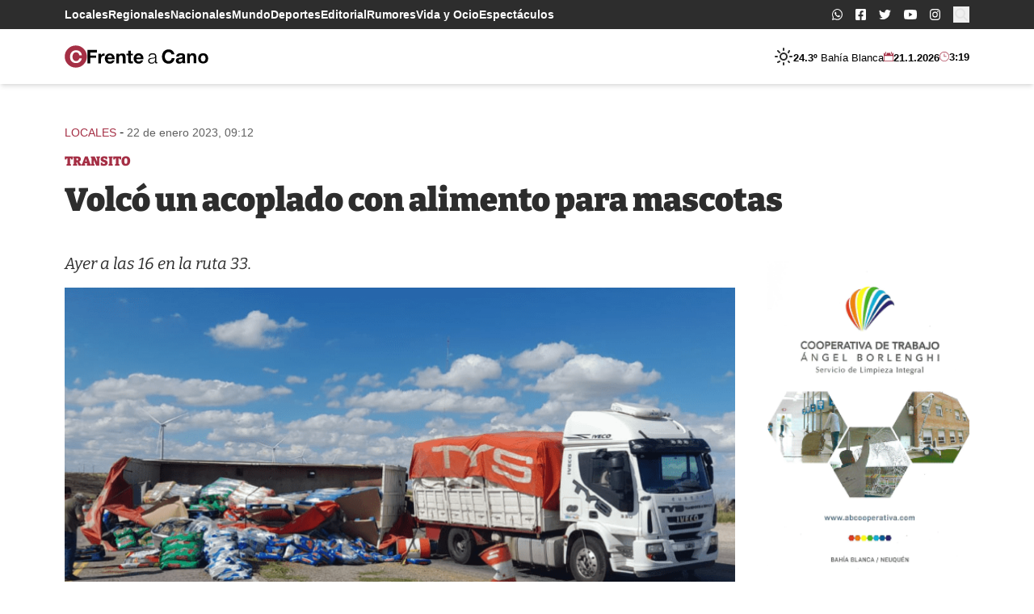

--- FILE ---
content_type: text/html; charset=UTF-8
request_url: https://frenteacano.com.ar/volco-un-acoplado-con-alimento-para-mascotas/
body_size: 22452
content:
<!doctype html>
<html lang="es-AR">
<head>
	<meta charset="UTF-8">
	<meta name="viewport"
	      content="width=device-width, user-scalable=yes, initial-scale=1.0, maximum-scale=5.0, minimum-scale=1.0">
	<meta http-equiv="X-UA-Compatible" content="ie=edge">
  <meta name="description" content="Portal de noticias de Bahía Blanca">

  <!-- Google Tag Manager -->
  <script>(function(w,d,s,l,i){w[l]=w[l]||[];w[l].push({'gtm.start':
  new Date().getTime(),event:'gtm.js'});var f=d.getElementsByTagName(s)[0],
  j=d.createElement(s),dl=l!='dataLayer'?'&l='+l:'';j.async=true;j.src=
  'https://www.googletagmanager.com/gtm.js?id='+i+dl;f.parentNode.insertBefore(j,f);
  })(window,document,'script','dataLayer','GTM-5SD9MJC');</script>
  <!-- End Google Tag Manager -->

  <link rel="icon" href="https://frenteacano.com.ar/wp-content/themes/frenteacano/assets/assets/favicon/favicon.ico" sizes="any">
<link rel="icon" href="https://frenteacano.com.ar/wp-content/themes/frenteacano/assets/favicon/icon.svg" type="image/svg+xml">
<link rel="apple-touch-icon" href="https://frenteacano.com.ar/wp-content/themes/frenteacano/assets/favicon/apple-touch-icon.png">
<link rel="manifest" href="https://frenteacano.com.ar/wp-content/themes/frenteacano/assets/favicon/manifest.webmanifest">
  
  <title>Volcó un acoplado con alimento para mascotas &#8211; frente a Cano</title>
<meta name='robots' content='max-image-preview:large' />
<link rel="alternate" title="oEmbed (JSON)" type="application/json+oembed" href="https://frenteacano.com.ar/wp-json/oembed/1.0/embed?url=https%3A%2F%2Ffrenteacano.com.ar%2Fvolco-un-acoplado-con-alimento-para-mascotas%2F" />
<link rel="alternate" title="oEmbed (XML)" type="text/xml+oembed" href="https://frenteacano.com.ar/wp-json/oembed/1.0/embed?url=https%3A%2F%2Ffrenteacano.com.ar%2Fvolco-un-acoplado-con-alimento-para-mascotas%2F&#038;format=xml" />
<style id='wp-img-auto-sizes-contain-inline-css'>
img:is([sizes=auto i],[sizes^="auto," i]){contain-intrinsic-size:3000px 1500px}
/*# sourceURL=wp-img-auto-sizes-contain-inline-css */
</style>
<style id='wp-block-library-inline-css'>
:root{--wp-block-synced-color:#7a00df;--wp-block-synced-color--rgb:122,0,223;--wp-bound-block-color:var(--wp-block-synced-color);--wp-editor-canvas-background:#ddd;--wp-admin-theme-color:#007cba;--wp-admin-theme-color--rgb:0,124,186;--wp-admin-theme-color-darker-10:#006ba1;--wp-admin-theme-color-darker-10--rgb:0,107,160.5;--wp-admin-theme-color-darker-20:#005a87;--wp-admin-theme-color-darker-20--rgb:0,90,135;--wp-admin-border-width-focus:2px}@media (min-resolution:192dpi){:root{--wp-admin-border-width-focus:1.5px}}.wp-element-button{cursor:pointer}:root .has-very-light-gray-background-color{background-color:#eee}:root .has-very-dark-gray-background-color{background-color:#313131}:root .has-very-light-gray-color{color:#eee}:root .has-very-dark-gray-color{color:#313131}:root .has-vivid-green-cyan-to-vivid-cyan-blue-gradient-background{background:linear-gradient(135deg,#00d084,#0693e3)}:root .has-purple-crush-gradient-background{background:linear-gradient(135deg,#34e2e4,#4721fb 50%,#ab1dfe)}:root .has-hazy-dawn-gradient-background{background:linear-gradient(135deg,#faaca8,#dad0ec)}:root .has-subdued-olive-gradient-background{background:linear-gradient(135deg,#fafae1,#67a671)}:root .has-atomic-cream-gradient-background{background:linear-gradient(135deg,#fdd79a,#004a59)}:root .has-nightshade-gradient-background{background:linear-gradient(135deg,#330968,#31cdcf)}:root .has-midnight-gradient-background{background:linear-gradient(135deg,#020381,#2874fc)}:root{--wp--preset--font-size--normal:16px;--wp--preset--font-size--huge:42px}.has-regular-font-size{font-size:1em}.has-larger-font-size{font-size:2.625em}.has-normal-font-size{font-size:var(--wp--preset--font-size--normal)}.has-huge-font-size{font-size:var(--wp--preset--font-size--huge)}.has-text-align-center{text-align:center}.has-text-align-left{text-align:left}.has-text-align-right{text-align:right}.has-fit-text{white-space:nowrap!important}#end-resizable-editor-section{display:none}.aligncenter{clear:both}.items-justified-left{justify-content:flex-start}.items-justified-center{justify-content:center}.items-justified-right{justify-content:flex-end}.items-justified-space-between{justify-content:space-between}.screen-reader-text{border:0;clip-path:inset(50%);height:1px;margin:-1px;overflow:hidden;padding:0;position:absolute;width:1px;word-wrap:normal!important}.screen-reader-text:focus{background-color:#ddd;clip-path:none;color:#444;display:block;font-size:1em;height:auto;left:5px;line-height:normal;padding:15px 23px 14px;text-decoration:none;top:5px;width:auto;z-index:100000}html :where(.has-border-color){border-style:solid}html :where([style*=border-top-color]){border-top-style:solid}html :where([style*=border-right-color]){border-right-style:solid}html :where([style*=border-bottom-color]){border-bottom-style:solid}html :where([style*=border-left-color]){border-left-style:solid}html :where([style*=border-width]){border-style:solid}html :where([style*=border-top-width]){border-top-style:solid}html :where([style*=border-right-width]){border-right-style:solid}html :where([style*=border-bottom-width]){border-bottom-style:solid}html :where([style*=border-left-width]){border-left-style:solid}html :where(img[class*=wp-image-]){height:auto;max-width:100%}:where(figure){margin:0 0 1em}html :where(.is-position-sticky){--wp-admin--admin-bar--position-offset:var(--wp-admin--admin-bar--height,0px)}@media screen and (max-width:600px){html :where(.is-position-sticky){--wp-admin--admin-bar--position-offset:0px}}

/*# sourceURL=wp-block-library-inline-css */
</style><style id='wp-block-image-inline-css'>
.wp-block-image>a,.wp-block-image>figure>a{display:inline-block}.wp-block-image img{box-sizing:border-box;height:auto;max-width:100%;vertical-align:bottom}@media not (prefers-reduced-motion){.wp-block-image img.hide{visibility:hidden}.wp-block-image img.show{animation:show-content-image .4s}}.wp-block-image[style*=border-radius] img,.wp-block-image[style*=border-radius]>a{border-radius:inherit}.wp-block-image.has-custom-border img{box-sizing:border-box}.wp-block-image.aligncenter{text-align:center}.wp-block-image.alignfull>a,.wp-block-image.alignwide>a{width:100%}.wp-block-image.alignfull img,.wp-block-image.alignwide img{height:auto;width:100%}.wp-block-image .aligncenter,.wp-block-image .alignleft,.wp-block-image .alignright,.wp-block-image.aligncenter,.wp-block-image.alignleft,.wp-block-image.alignright{display:table}.wp-block-image .aligncenter>figcaption,.wp-block-image .alignleft>figcaption,.wp-block-image .alignright>figcaption,.wp-block-image.aligncenter>figcaption,.wp-block-image.alignleft>figcaption,.wp-block-image.alignright>figcaption{caption-side:bottom;display:table-caption}.wp-block-image .alignleft{float:left;margin:.5em 1em .5em 0}.wp-block-image .alignright{float:right;margin:.5em 0 .5em 1em}.wp-block-image .aligncenter{margin-left:auto;margin-right:auto}.wp-block-image :where(figcaption){margin-bottom:1em;margin-top:.5em}.wp-block-image.is-style-circle-mask img{border-radius:9999px}@supports ((-webkit-mask-image:none) or (mask-image:none)) or (-webkit-mask-image:none){.wp-block-image.is-style-circle-mask img{border-radius:0;-webkit-mask-image:url('data:image/svg+xml;utf8,<svg viewBox="0 0 100 100" xmlns="http://www.w3.org/2000/svg"><circle cx="50" cy="50" r="50"/></svg>');mask-image:url('data:image/svg+xml;utf8,<svg viewBox="0 0 100 100" xmlns="http://www.w3.org/2000/svg"><circle cx="50" cy="50" r="50"/></svg>');mask-mode:alpha;-webkit-mask-position:center;mask-position:center;-webkit-mask-repeat:no-repeat;mask-repeat:no-repeat;-webkit-mask-size:contain;mask-size:contain}}:root :where(.wp-block-image.is-style-rounded img,.wp-block-image .is-style-rounded img){border-radius:9999px}.wp-block-image figure{margin:0}.wp-lightbox-container{display:flex;flex-direction:column;position:relative}.wp-lightbox-container img{cursor:zoom-in}.wp-lightbox-container img:hover+button{opacity:1}.wp-lightbox-container button{align-items:center;backdrop-filter:blur(16px) saturate(180%);background-color:#5a5a5a40;border:none;border-radius:4px;cursor:zoom-in;display:flex;height:20px;justify-content:center;opacity:0;padding:0;position:absolute;right:16px;text-align:center;top:16px;width:20px;z-index:100}@media not (prefers-reduced-motion){.wp-lightbox-container button{transition:opacity .2s ease}}.wp-lightbox-container button:focus-visible{outline:3px auto #5a5a5a40;outline:3px auto -webkit-focus-ring-color;outline-offset:3px}.wp-lightbox-container button:hover{cursor:pointer;opacity:1}.wp-lightbox-container button:focus{opacity:1}.wp-lightbox-container button:focus,.wp-lightbox-container button:hover,.wp-lightbox-container button:not(:hover):not(:active):not(.has-background){background-color:#5a5a5a40;border:none}.wp-lightbox-overlay{box-sizing:border-box;cursor:zoom-out;height:100vh;left:0;overflow:hidden;position:fixed;top:0;visibility:hidden;width:100%;z-index:100000}.wp-lightbox-overlay .close-button{align-items:center;cursor:pointer;display:flex;justify-content:center;min-height:40px;min-width:40px;padding:0;position:absolute;right:calc(env(safe-area-inset-right) + 16px);top:calc(env(safe-area-inset-top) + 16px);z-index:5000000}.wp-lightbox-overlay .close-button:focus,.wp-lightbox-overlay .close-button:hover,.wp-lightbox-overlay .close-button:not(:hover):not(:active):not(.has-background){background:none;border:none}.wp-lightbox-overlay .lightbox-image-container{height:var(--wp--lightbox-container-height);left:50%;overflow:hidden;position:absolute;top:50%;transform:translate(-50%,-50%);transform-origin:top left;width:var(--wp--lightbox-container-width);z-index:9999999999}.wp-lightbox-overlay .wp-block-image{align-items:center;box-sizing:border-box;display:flex;height:100%;justify-content:center;margin:0;position:relative;transform-origin:0 0;width:100%;z-index:3000000}.wp-lightbox-overlay .wp-block-image img{height:var(--wp--lightbox-image-height);min-height:var(--wp--lightbox-image-height);min-width:var(--wp--lightbox-image-width);width:var(--wp--lightbox-image-width)}.wp-lightbox-overlay .wp-block-image figcaption{display:none}.wp-lightbox-overlay button{background:none;border:none}.wp-lightbox-overlay .scrim{background-color:#fff;height:100%;opacity:.9;position:absolute;width:100%;z-index:2000000}.wp-lightbox-overlay.active{visibility:visible}@media not (prefers-reduced-motion){.wp-lightbox-overlay.active{animation:turn-on-visibility .25s both}.wp-lightbox-overlay.active img{animation:turn-on-visibility .35s both}.wp-lightbox-overlay.show-closing-animation:not(.active){animation:turn-off-visibility .35s both}.wp-lightbox-overlay.show-closing-animation:not(.active) img{animation:turn-off-visibility .25s both}.wp-lightbox-overlay.zoom.active{animation:none;opacity:1;visibility:visible}.wp-lightbox-overlay.zoom.active .lightbox-image-container{animation:lightbox-zoom-in .4s}.wp-lightbox-overlay.zoom.active .lightbox-image-container img{animation:none}.wp-lightbox-overlay.zoom.active .scrim{animation:turn-on-visibility .4s forwards}.wp-lightbox-overlay.zoom.show-closing-animation:not(.active){animation:none}.wp-lightbox-overlay.zoom.show-closing-animation:not(.active) .lightbox-image-container{animation:lightbox-zoom-out .4s}.wp-lightbox-overlay.zoom.show-closing-animation:not(.active) .lightbox-image-container img{animation:none}.wp-lightbox-overlay.zoom.show-closing-animation:not(.active) .scrim{animation:turn-off-visibility .4s forwards}}@keyframes show-content-image{0%{visibility:hidden}99%{visibility:hidden}to{visibility:visible}}@keyframes turn-on-visibility{0%{opacity:0}to{opacity:1}}@keyframes turn-off-visibility{0%{opacity:1;visibility:visible}99%{opacity:0;visibility:visible}to{opacity:0;visibility:hidden}}@keyframes lightbox-zoom-in{0%{transform:translate(calc((-100vw + var(--wp--lightbox-scrollbar-width))/2 + var(--wp--lightbox-initial-left-position)),calc(-50vh + var(--wp--lightbox-initial-top-position))) scale(var(--wp--lightbox-scale))}to{transform:translate(-50%,-50%) scale(1)}}@keyframes lightbox-zoom-out{0%{transform:translate(-50%,-50%) scale(1);visibility:visible}99%{visibility:visible}to{transform:translate(calc((-100vw + var(--wp--lightbox-scrollbar-width))/2 + var(--wp--lightbox-initial-left-position)),calc(-50vh + var(--wp--lightbox-initial-top-position))) scale(var(--wp--lightbox-scale));visibility:hidden}}
/*# sourceURL=https://frenteacano.com.ar/wp-includes/blocks/image/style.min.css */
</style>
<style id='wp-block-image-theme-inline-css'>
:root :where(.wp-block-image figcaption){color:#555;font-size:13px;text-align:center}.is-dark-theme :root :where(.wp-block-image figcaption){color:#ffffffa6}.wp-block-image{margin:0 0 1em}
/*# sourceURL=https://frenteacano.com.ar/wp-includes/blocks/image/theme.min.css */
</style>
<style id='wp-block-paragraph-inline-css'>
.is-small-text{font-size:.875em}.is-regular-text{font-size:1em}.is-large-text{font-size:2.25em}.is-larger-text{font-size:3em}.has-drop-cap:not(:focus):first-letter{float:left;font-size:8.4em;font-style:normal;font-weight:100;line-height:.68;margin:.05em .1em 0 0;text-transform:uppercase}body.rtl .has-drop-cap:not(:focus):first-letter{float:none;margin-left:.1em}p.has-drop-cap.has-background{overflow:hidden}:root :where(p.has-background){padding:1.25em 2.375em}:where(p.has-text-color:not(.has-link-color)) a{color:inherit}p.has-text-align-left[style*="writing-mode:vertical-lr"],p.has-text-align-right[style*="writing-mode:vertical-rl"]{rotate:180deg}
/*# sourceURL=https://frenteacano.com.ar/wp-includes/blocks/paragraph/style.min.css */
</style>
<style id='global-styles-inline-css'>
:root{--wp--preset--aspect-ratio--square: 1;--wp--preset--aspect-ratio--4-3: 4/3;--wp--preset--aspect-ratio--3-4: 3/4;--wp--preset--aspect-ratio--3-2: 3/2;--wp--preset--aspect-ratio--2-3: 2/3;--wp--preset--aspect-ratio--16-9: 16/9;--wp--preset--aspect-ratio--9-16: 9/16;--wp--preset--color--black: #000000;--wp--preset--color--cyan-bluish-gray: #abb8c3;--wp--preset--color--white: #ffffff;--wp--preset--color--pale-pink: #f78da7;--wp--preset--color--vivid-red: #cf2e2e;--wp--preset--color--luminous-vivid-orange: #ff6900;--wp--preset--color--luminous-vivid-amber: #fcb900;--wp--preset--color--light-green-cyan: #7bdcb5;--wp--preset--color--vivid-green-cyan: #00d084;--wp--preset--color--pale-cyan-blue: #8ed1fc;--wp--preset--color--vivid-cyan-blue: #0693e3;--wp--preset--color--vivid-purple: #9b51e0;--wp--preset--gradient--vivid-cyan-blue-to-vivid-purple: linear-gradient(135deg,rgb(6,147,227) 0%,rgb(155,81,224) 100%);--wp--preset--gradient--light-green-cyan-to-vivid-green-cyan: linear-gradient(135deg,rgb(122,220,180) 0%,rgb(0,208,130) 100%);--wp--preset--gradient--luminous-vivid-amber-to-luminous-vivid-orange: linear-gradient(135deg,rgb(252,185,0) 0%,rgb(255,105,0) 100%);--wp--preset--gradient--luminous-vivid-orange-to-vivid-red: linear-gradient(135deg,rgb(255,105,0) 0%,rgb(207,46,46) 100%);--wp--preset--gradient--very-light-gray-to-cyan-bluish-gray: linear-gradient(135deg,rgb(238,238,238) 0%,rgb(169,184,195) 100%);--wp--preset--gradient--cool-to-warm-spectrum: linear-gradient(135deg,rgb(74,234,220) 0%,rgb(151,120,209) 20%,rgb(207,42,186) 40%,rgb(238,44,130) 60%,rgb(251,105,98) 80%,rgb(254,248,76) 100%);--wp--preset--gradient--blush-light-purple: linear-gradient(135deg,rgb(255,206,236) 0%,rgb(152,150,240) 100%);--wp--preset--gradient--blush-bordeaux: linear-gradient(135deg,rgb(254,205,165) 0%,rgb(254,45,45) 50%,rgb(107,0,62) 100%);--wp--preset--gradient--luminous-dusk: linear-gradient(135deg,rgb(255,203,112) 0%,rgb(199,81,192) 50%,rgb(65,88,208) 100%);--wp--preset--gradient--pale-ocean: linear-gradient(135deg,rgb(255,245,203) 0%,rgb(182,227,212) 50%,rgb(51,167,181) 100%);--wp--preset--gradient--electric-grass: linear-gradient(135deg,rgb(202,248,128) 0%,rgb(113,206,126) 100%);--wp--preset--gradient--midnight: linear-gradient(135deg,rgb(2,3,129) 0%,rgb(40,116,252) 100%);--wp--preset--font-size--small: 13px;--wp--preset--font-size--medium: 20px;--wp--preset--font-size--large: 36px;--wp--preset--font-size--x-large: 42px;--wp--preset--spacing--20: 0.44rem;--wp--preset--spacing--30: 0.67rem;--wp--preset--spacing--40: 1rem;--wp--preset--spacing--50: 1.5rem;--wp--preset--spacing--60: 2.25rem;--wp--preset--spacing--70: 3.38rem;--wp--preset--spacing--80: 5.06rem;--wp--preset--shadow--natural: 6px 6px 9px rgba(0, 0, 0, 0.2);--wp--preset--shadow--deep: 12px 12px 50px rgba(0, 0, 0, 0.4);--wp--preset--shadow--sharp: 6px 6px 0px rgba(0, 0, 0, 0.2);--wp--preset--shadow--outlined: 6px 6px 0px -3px rgb(255, 255, 255), 6px 6px rgb(0, 0, 0);--wp--preset--shadow--crisp: 6px 6px 0px rgb(0, 0, 0);}:where(.is-layout-flex){gap: 0.5em;}:where(.is-layout-grid){gap: 0.5em;}body .is-layout-flex{display: flex;}.is-layout-flex{flex-wrap: wrap;align-items: center;}.is-layout-flex > :is(*, div){margin: 0;}body .is-layout-grid{display: grid;}.is-layout-grid > :is(*, div){margin: 0;}:where(.wp-block-columns.is-layout-flex){gap: 2em;}:where(.wp-block-columns.is-layout-grid){gap: 2em;}:where(.wp-block-post-template.is-layout-flex){gap: 1.25em;}:where(.wp-block-post-template.is-layout-grid){gap: 1.25em;}.has-black-color{color: var(--wp--preset--color--black) !important;}.has-cyan-bluish-gray-color{color: var(--wp--preset--color--cyan-bluish-gray) !important;}.has-white-color{color: var(--wp--preset--color--white) !important;}.has-pale-pink-color{color: var(--wp--preset--color--pale-pink) !important;}.has-vivid-red-color{color: var(--wp--preset--color--vivid-red) !important;}.has-luminous-vivid-orange-color{color: var(--wp--preset--color--luminous-vivid-orange) !important;}.has-luminous-vivid-amber-color{color: var(--wp--preset--color--luminous-vivid-amber) !important;}.has-light-green-cyan-color{color: var(--wp--preset--color--light-green-cyan) !important;}.has-vivid-green-cyan-color{color: var(--wp--preset--color--vivid-green-cyan) !important;}.has-pale-cyan-blue-color{color: var(--wp--preset--color--pale-cyan-blue) !important;}.has-vivid-cyan-blue-color{color: var(--wp--preset--color--vivid-cyan-blue) !important;}.has-vivid-purple-color{color: var(--wp--preset--color--vivid-purple) !important;}.has-black-background-color{background-color: var(--wp--preset--color--black) !important;}.has-cyan-bluish-gray-background-color{background-color: var(--wp--preset--color--cyan-bluish-gray) !important;}.has-white-background-color{background-color: var(--wp--preset--color--white) !important;}.has-pale-pink-background-color{background-color: var(--wp--preset--color--pale-pink) !important;}.has-vivid-red-background-color{background-color: var(--wp--preset--color--vivid-red) !important;}.has-luminous-vivid-orange-background-color{background-color: var(--wp--preset--color--luminous-vivid-orange) !important;}.has-luminous-vivid-amber-background-color{background-color: var(--wp--preset--color--luminous-vivid-amber) !important;}.has-light-green-cyan-background-color{background-color: var(--wp--preset--color--light-green-cyan) !important;}.has-vivid-green-cyan-background-color{background-color: var(--wp--preset--color--vivid-green-cyan) !important;}.has-pale-cyan-blue-background-color{background-color: var(--wp--preset--color--pale-cyan-blue) !important;}.has-vivid-cyan-blue-background-color{background-color: var(--wp--preset--color--vivid-cyan-blue) !important;}.has-vivid-purple-background-color{background-color: var(--wp--preset--color--vivid-purple) !important;}.has-black-border-color{border-color: var(--wp--preset--color--black) !important;}.has-cyan-bluish-gray-border-color{border-color: var(--wp--preset--color--cyan-bluish-gray) !important;}.has-white-border-color{border-color: var(--wp--preset--color--white) !important;}.has-pale-pink-border-color{border-color: var(--wp--preset--color--pale-pink) !important;}.has-vivid-red-border-color{border-color: var(--wp--preset--color--vivid-red) !important;}.has-luminous-vivid-orange-border-color{border-color: var(--wp--preset--color--luminous-vivid-orange) !important;}.has-luminous-vivid-amber-border-color{border-color: var(--wp--preset--color--luminous-vivid-amber) !important;}.has-light-green-cyan-border-color{border-color: var(--wp--preset--color--light-green-cyan) !important;}.has-vivid-green-cyan-border-color{border-color: var(--wp--preset--color--vivid-green-cyan) !important;}.has-pale-cyan-blue-border-color{border-color: var(--wp--preset--color--pale-cyan-blue) !important;}.has-vivid-cyan-blue-border-color{border-color: var(--wp--preset--color--vivid-cyan-blue) !important;}.has-vivid-purple-border-color{border-color: var(--wp--preset--color--vivid-purple) !important;}.has-vivid-cyan-blue-to-vivid-purple-gradient-background{background: var(--wp--preset--gradient--vivid-cyan-blue-to-vivid-purple) !important;}.has-light-green-cyan-to-vivid-green-cyan-gradient-background{background: var(--wp--preset--gradient--light-green-cyan-to-vivid-green-cyan) !important;}.has-luminous-vivid-amber-to-luminous-vivid-orange-gradient-background{background: var(--wp--preset--gradient--luminous-vivid-amber-to-luminous-vivid-orange) !important;}.has-luminous-vivid-orange-to-vivid-red-gradient-background{background: var(--wp--preset--gradient--luminous-vivid-orange-to-vivid-red) !important;}.has-very-light-gray-to-cyan-bluish-gray-gradient-background{background: var(--wp--preset--gradient--very-light-gray-to-cyan-bluish-gray) !important;}.has-cool-to-warm-spectrum-gradient-background{background: var(--wp--preset--gradient--cool-to-warm-spectrum) !important;}.has-blush-light-purple-gradient-background{background: var(--wp--preset--gradient--blush-light-purple) !important;}.has-blush-bordeaux-gradient-background{background: var(--wp--preset--gradient--blush-bordeaux) !important;}.has-luminous-dusk-gradient-background{background: var(--wp--preset--gradient--luminous-dusk) !important;}.has-pale-ocean-gradient-background{background: var(--wp--preset--gradient--pale-ocean) !important;}.has-electric-grass-gradient-background{background: var(--wp--preset--gradient--electric-grass) !important;}.has-midnight-gradient-background{background: var(--wp--preset--gradient--midnight) !important;}.has-small-font-size{font-size: var(--wp--preset--font-size--small) !important;}.has-medium-font-size{font-size: var(--wp--preset--font-size--medium) !important;}.has-large-font-size{font-size: var(--wp--preset--font-size--large) !important;}.has-x-large-font-size{font-size: var(--wp--preset--font-size--x-large) !important;}
/*# sourceURL=global-styles-inline-css */
</style>

<style id='classic-theme-styles-inline-css'>
/*! This file is auto-generated */
.wp-block-button__link{color:#fff;background-color:#32373c;border-radius:9999px;box-shadow:none;text-decoration:none;padding:calc(.667em + 2px) calc(1.333em + 2px);font-size:1.125em}.wp-block-file__button{background:#32373c;color:#fff;text-decoration:none}
/*# sourceURL=/wp-includes/css/classic-themes.min.css */
</style>
<link rel='stylesheet' id='single-css' href='https://frenteacano.com.ar/wp-content/themes/frenteacano/dist/n8Y6a9r0.css?ver=0.1.2' media='all' />
<script src="https://frenteacano.com.ar/wp-includes/js/jquery/jquery.min.js?ver=3.7.1" id="jquery-core-js"></script>
<script src="https://frenteacano.com.ar/wp-includes/js/jquery/jquery-migrate.min.js?ver=3.4.1" id="jquery-migrate-js"></script>
<script id="main-js-extra">
var wp_ajax_fac = {"ajaxurl":"https://frenteacano.com.ar/wp-admin/admin-ajax.php"};
//# sourceURL=main-js-extra
</script>
<script type="module" src="https://frenteacano.com.ar/wp-content/themes/frenteacano/dist/BgG9OBAA.js?ver=0.1.2" id="main-js"></script>
<script type="module" src="https://frenteacano.com.ar/wp-content/themes/frenteacano/dist/MUMNKWcA.js?ver=0.1.2" id="single-js"></script>
<link rel="https://api.w.org/" href="https://frenteacano.com.ar/wp-json/" /><link rel="alternate" title="JSON" type="application/json" href="https://frenteacano.com.ar/wp-json/wp/v2/posts/38513" /><link rel="EditURI" type="application/rsd+xml" title="RSD" href="https://frenteacano.com.ar/xmlrpc.php?rsd" />
<meta name="generator" content="WordPress 6.9" />
<link rel="canonical" href="https://frenteacano.com.ar/volco-un-acoplado-con-alimento-para-mascotas/" />
<link rel='shortlink' href='https://frenteacano.com.ar/?p=38513' />
<meta name="generator" content="performance-lab 4.0.1; plugins: speculation-rules, webp-uploads">
<meta name="generator" content="webp-uploads 2.6.1">
<meta name="generator" content="speculation-rules 1.6.0">
  
</head>
<body class="wp-singular post-template-default single single-post postid-38513 single-format-standard wp-embed-responsive wp-theme-frenteacano antialiased scroll-smooth flow">

<div id="fb-root"></div><script async defer crossorigin="anonymous" src="https://connect.facebook.net/es_LA/sdk.js#xfbml=1&version=v12.0" nonce="EtcSmia9"></script>
<!-- Google Tag Manager (noscript) -->
<noscript><iframe src="https://www.googletagmanager.com/ns.html?id=GTM-5SD9MJC"
height="0" width="0" style="display:none;visibility:hidden"></iframe></noscript>
<!-- End Google Tag Manager (noscript) -->

<svg class="w-0 h-0 hidden" xmlns="http://www.w3.org/2000/svg">
  <!-- <symbol id="logo-main-icon" viewBox="0 0 28.9 28.9">
    <path d="M14.5 0a14.5 14.5 0 1 0 14.4 14.5A14.5 14.5 0 0 0 14.5 0ZM22 9.5h-2.4V6.2a14.8 14.8 0 0 0-3.8-.5c-5.1 0-8.5 3-8.5 8.6 0 5.7 3 8.9 8.6 8.9a15.2 15.2 0 0 0 3.5-.5v-3.4h2.4l-.1 5a19.1 19.1 0 0 1-6 1c-6.8 0-11.1-3.5-11.1-10.7C4.6 8.8 8 3.7 15.9 3.7a19.2 19.2 0 0 1 6 1Z"/>
  </symbol> -->
  <!-- <symbol id="logo-main-text" viewBox="0 0 150.9 28.9">
    <g>
      <path d="M1 21.8H.1v-.7h2.6v.7H2v6.3h2.5V27h.9v1.9H0v-.7h1Z"/>
      <path d="M7.5 24.8h-.8v-1.3a5.3 5.3 0 0 1 2-.5c1.4 0 2.2.6 2.2 2l-.1 3.1h.8v.7H10v-.2a6 6 0 0 1 .1-1 1.8 1.8 0 0 1-2 1.3 1.6 1.6 0 0 1-1.7-1.6c0-1.6 1.7-1.7 3.6-1.7v-.4c0-1-.4-1.5-1.3-1.5a3.5 3.5 0 0 0-1.2.2Zm2.5 1.4c-1.3 0-2.7 0-2.7 1a1 1 0 0 0 1.1 1c.6 0 1.6-.3 1.6-2Z"/>
      <path d="M16.7 24.7h-.9V24a2 2 0 0 0-1-.2c-.6 0-1.3.2-1.3.9 0 .6.6.8 1.4 1 1.4.2 2 .6 2 1.5 0 1-.7 1.8-2.3 1.8a5.6 5.6 0 0 1-2-.3V27h.8v.9a3.4 3.4 0 0 0 1.4.2c.6 0 1.3-.2 1.3-1 0-.5-.6-.7-1.2-.8-1.5-.3-2.3-.6-2.3-1.7 0-.9.6-1.7 2.2-1.7a5.9 5.9 0 0 1 1.8.4Z"/>
      <path d="M25 28.1h.7v-2.7c0-.5 0-1.6-1.2-1.6-.8 0-1.7.4-1.7 2V28h.8v.7H21V28h.7v-4.3H21v-.6h1.8a6.3 6.3 0 0 1 0 .6l-.1.6a2 2 0 0 1 2-1.4c1.5 0 2 1 2 2.1l-.1 3h.8v.7H25Z"/>
      <path d="M31 23a2.6 2.6 0 0 1 2.8 2.8c0 1.8-1 3.1-2.7 3.1a2.6 2.6 0 0 1-2.8-2.8c0-1.8 1-3 2.8-3Zm0 5.2c1.3 0 1.9-1 1.9-2.2s-.6-2.2-1.8-2.2-1.8 1-1.8 2.2.6 2.2 1.8 2.2Z"/>
      <path d="M34.7 23.2h1v-1.4h.9v1.4h1.7v.6h-1.8v2.9c0 .8 0 1.5.9 1.5a3 3 0 0 0 1-.2v.7a3.2 3.2 0 0 1-1.2.2c-1.6 0-1.6-1.1-1.6-1.8v-3.3h-.9Z"/>
      <path d="M40 23.8h-1v-.6h1.8v5h.9v.6H39v-.7h.9Zm.3-3.5a.7.7 0 1 1-.7.7.7.7 0 0 1 .7-.7Z"/>
      <path d="M47.1 28.7a5.7 5.7 0 0 1-1.6.2 2.7 2.7 0 0 1-3-3 2.7 2.7 0 0 1 2.8-2.9 5.4 5.4 0 0 1 1.9.3v1.5h-.8v-.9a3.4 3.4 0 0 0-1-.1c-1.6 0-2 1.3-2 2.2a2 2 0 0 0 2.2 2.2 4.9 4.9 0 0 0 1.5-.3Z"/>
      <path d="M49 23.8h-1v-.6h2l-.1 5h.9v.6h-2.7v-.7h1Zm.4-3.5a.7.7 0 1 1-.7.7.7.7 0 0 1 .7-.7Z"/>
      <path d="M52.8 24.8H52v-1.3a5.3 5.3 0 0 1 2-.5c1.5 0 2.2.6 2.2 2v3.1h.8v.7h-1.6v-.2a6 6 0 0 1 0-1 1.8 1.8 0 0 1-1.8 1.3 1.6 1.6 0 0 1-1.8-1.6c0-1.6 1.7-1.7 3.6-1.7v-.4c0-1-.4-1.5-1.3-1.5a3.5 3.5 0 0 0-1.3.2Zm2.6 1.4c-1.3 0-2.7 0-2.7 1a1 1 0 0 0 1 1c.7 0 1.7-.3 1.7-2Z"/>
      <path d="M62 24.7h-.8V24a2 2 0 0 0-1-.2c-.6 0-1.3.2-1.3.9 0 .6.5.8 1.4 1 1.4.2 2 .6 2 1.5 0 1-.7 1.8-2.3 1.8a5.6 5.6 0 0 1-2-.3V27h.8v.9a3.4 3.4 0 0 0 1.3.2c.6 0 1.3-.2 1.3-1 0-.5-.5-.7-1.2-.8-1.5-.3-2.2-.6-2.2-1.7 0-.9.6-1.7 2.2-1.7a5.9 5.9 0 0 1 1.8.4Z"/>
      <path d="M71.5 28.1h.9v.7h-1.8a6.2 6.2 0 0 1 .2-1.1 2 2 0 0 1-2 1.2c-1.2 0-2.3-.9-2.3-2.7a2.9 2.9 0 0 1 3-3.2 2.5 2.5 0 0 1 1.2.3V21h-1.1v-.7h2Zm-.8-4a2.2 2.2 0 0 0-1.1-.3c-1.4 0-2.2.8-2.2 2.4 0 1 .5 2 1.6 2 1.4 0 1.7-1.3 1.7-2.4Z"/>
      <path d="M74.3 26a2 2 0 0 0 2.1 2.2 3.9 3.9 0 0 0 1.7-.4v.7a5.2 5.2 0 0 1-1.9.4 2.6 2.6 0 0 1-2.9-3c0-1.6 1-2.9 2.6-2.9 2.3 0 2.5 2 2.5 3Zm3.1-.6a1.5 1.5 0 0 0-1.5-1.7 1.7 1.7 0 0 0-1.6 1.7Z"/>
      <path d="M83.3 21.8h-.9v-.7h2.7a3.5 3.5 0 0 1 1.6.3 1.8 1.8 0 0 1-.5 3.4 1.9 1.9 0 0 1 2 1.9c0 1.6-1.4 2.1-2.7 2.1h-3v-.7h.8Zm.9 6.3h.7c1 0 2.3 0 2.3-1.4 0-1.3-1.2-1.5-2-1.5h-1Zm0-3.6h.6c1 0 2-.2 2-1.4 0-1.3-1.1-1.3-1.6-1.3h-1Z"/>
      <path d="M90.5 24.8h-.8v-1.3a5.3 5.3 0 0 1 2-.5c1.5 0 2.2.6 2.2 2v3.1h.8v.7H93v-.2a6 6 0 0 1 0-1 1.8 1.8 0 0 1-1.9 1.3 1.6 1.6 0 0 1-1.7-1.6c0-1.6 1.7-1.7 3.6-1.7v-.4c0-1-.4-1.5-1.3-1.5a3.5 3.5 0 0 0-1.3.2Zm2.6 1.4c-1.4 0-2.7 0-2.7 1a1 1 0 0 0 1 1c.7 0 1.7-.3 1.7-2Z"/>
      <path d="M96.4 21h-1v-.6h2v3a8.4 8.4 0 0 1-.2 1 2 2 0 0 1 2-1.4c1.6 0 2 1 2 2.1v3h.8v.7h-2.5v-.7h.7v-2.7c0-.5 0-1.6-1.2-1.6-.8 0-1.7.4-1.7 2V28h.8v.7h-2.5V28h.8Z"/>
      <path d="M103.7 23.8h-1v-.6h2l-.1 5h.9v.6h-2.7v-.7h.9Zm1.5-3.8.6.5-2 1.7-.6-.4Z"/>
      <path d="M107.5 24.8h-.8v-1.3a5.3 5.3 0 0 1 2-.5c1.5 0 2.2.6 2.2 2v3.1h.8v.7H110v-.2a5.9 5.9 0 0 1 0-1 1.8 1.8 0 0 1-1.8 1.3 1.6 1.6 0 0 1-1.8-1.6c0-1.6 1.7-1.7 3.6-1.7v-.4c0-1-.4-1.5-1.3-1.5a3.5 3.5 0 0 0-1.3.2Zm2.6 1.4c-1.4 0-2.7 0-2.7 1a1 1 0 0 0 1 1c.7 0 1.7-.3 1.7-2Z"/>
      <path d="M116.5 21.8h-.9v-.7h2.7a3.5 3.5 0 0 1 1.6.3 1.8 1.8 0 0 1-.5 3.4 1.9 1.9 0 0 1 2 1.9c0 1.6-1.4 2.1-2.7 2.1h-3v-.7h.8Zm1 6.3h.6c1 0 2.3 0 2.3-1.4 0-1.3-1.1-1.5-2-1.5h-1Zm0-3.6h.5c1 0 2-.2 2-1.4 0-1.3-1.1-1.3-1.6-1.3h-1Z"/>
      <path d="M123.4 21h-1.1v-.6h2V28h.8v.7h-2.6V28h.8Z"/>
      <path d="M127.2 24.8h-.8v-1.3a5.3 5.3 0 0 1 2-.5c1.4 0 2.2.6 2.2 2v3.1h.7v.7h-1.6v-.2a6.1 6.1 0 0 1 .1-1 1.8 1.8 0 0 1-1.9 1.3 1.6 1.6 0 0 1-1.8-1.6c0-1.6 1.7-1.7 3.6-1.7v-.4c0-1-.4-1.5-1.3-1.5a3.5 3.5 0 0 0-1.2.2Zm2.5 1.4c-1.3 0-2.7 0-2.7 1a1 1 0 0 0 1.1 1c.6 0 1.6-.3 1.6-2Z"/>
      <path d="M136.2 28.1h.7v-2.7c0-.5 0-1.6-1.3-1.6-.8 0-1.6.4-1.6 2V28h.8v.7h-2.5V28h.7v-4.3h-.8v-.6h1.8a6.7 6.7 0 0 1 0 .6l-.1.6a2 2 0 0 1 2-1.4c1.5 0 2 1 2 2.1l-.1 3h.8v.7h-2.4Z"/>
      <path d="M144.1 28.7a5.7 5.7 0 0 1-1.6.2 2.7 2.7 0 0 1-3-3 2.7 2.7 0 0 1 2.9-2.9 5.4 5.4 0 0 1 1.8.3v1.5h-.8v-.9a3.4 3.4 0 0 0-1-.1c-1.6 0-2 1.3-2 2.2a2 2 0 0 0 2.2 2.2 4.9 4.9 0 0 0 1.6-.3Z"/>
      <path d="M146.4 24.8h-.8v-1.3a5.3 5.3 0 0 1 2-.5c1.4 0 2.2.6 2.2 2v3.1h.8v.7h-1.7v-.2a6 6 0 0 1 .2-1 1.8 1.8 0 0 1-2 1.3 1.6 1.6 0 0 1-1.7-1.6c0-1.6 1.7-1.7 3.6-1.7v-.4c0-1-.4-1.5-1.3-1.5a3.5 3.5 0 0 0-1.3.2Zm2.6 1.4c-1.4 0-2.7 0-2.7 1a1 1 0 0 0 1 1c.7 0 1.7-.3 1.7-2Z"/>
    </g>
    <g>
      <path d="M.3 16h1.5V8H0V6h1.8V4.5C2 1.2 4.2 0 6.9 0a11.4 11.4 0 0 1 2.4.3l-.1 2a5.2 5.2 0 0 0-2-.3 2.5 2.5 0 0 0-2.7 2.6V6h2.8v1.9H4.4V16h1.8v2H.3Z"/>
      <path d="M8.4 16h1.4V8H8.2V6h4.2a29 29 0 0 1-.1 3.4c.5-2.2 1.8-3.5 3.5-3.5A4.8 4.8 0 0 1 17 6v2.2a3.3 3.3 0 0 0-1.2-.2c-2.3 0-3.2 2.2-3.3 4.3V16H14v2H8.4Z"/>
      <path d="M28.4 17.3a11.5 11.5 0 0 1-4.2.9c-3.9 0-6.2-2.5-6.2-6.2 0-3.5 2-6.3 5.8-6.3 3.6 0 5.4 2.6 5.4 6.3v.3h-8.5a3.8 3.8 0 0 0 4 3.8 8.4 8.4 0 0 0 3.9-.9Zm-2-6.7v-.2a2.7 2.7 0 0 0-2.7-2.8 2.9 2.9 0 0 0-3 3Z"/>
      <path d="M31 16h1.3V8h-1.6V6h4.2a16.4 16.4 0 0 1-.2 2.7 4.1 4.1 0 0 1 4.3-3c2.8 0 4.2 1.8 4.2 4.6L43 16h1.6v2H39v-2h1.3l.1-5.2c0-1.7-.8-3-2.4-3-1.7 0-3 1.5-3.1 3.7l-.1 4.5h1.6v2H31Z"/>
      <path d="M45.8 6h1.9V3.3l2.6-.2-.1 2.9h3.4v1.9h-3.4v5.5c0 2.2.4 2.8 1.6 2.8a5.6 5.6 0 0 0 2-.5v1.9a6.2 6.2 0 0 1-2.7.6c-2.5 0-3.5-1-3.5-3.7V8h-1.8Z"/>
      <path d="M65 17.3a11.4 11.4 0 0 1-4.3.9c-4 0-6.2-2.5-6.2-6.2 0-3.5 2-6.3 5.8-6.3 3.6 0 5.4 2.6 5.4 6.3v.3h-8.5a3.8 3.8 0 0 0 4 3.8 8.4 8.4 0 0 0 3.9-.9Zm-2-6.7v-.2a2.7 2.7 0 0 0-2.8-2.8 2.9 2.9 0 0 0-3 3Z"/>
      <path d="M75 6.8a10.2 10.2 0 0 1 4.7-1c3.5 0 4.7 1.6 4.7 4.5l-.1 5.7h1.6v2H82a15.5 15.5 0 0 1 .2-2.5 3.8 3.8 0 0 1-4 2.8c-2.9 0-3.8-2-3.8-3.4 0-3.2 3.2-3.6 5.1-3.7l2.5-.1v-1c0-1.4-.6-2.4-2.7-2.4a6.2 6.2 0 0 0-2.1.4v1.7H75Zm4 9.4a3 3 0 0 0 3-3v-.6c-2.6 0-5 .2-5 2 0 .8.7 1.6 2 1.6Z"/>
      <path d="M105.8 6.6V4a10 10 0 0 0-2.7-.4c-3.8 0-5.8 2.3-5.8 6.3 0 3.7 2.2 6.3 5.5 6.3a17.5 17.5 0 0 0 2.8-.3l.1-2.9h2.3v4.4a18 18 0 0 1-5 .8c-5.8 0-8.5-3.6-8.5-8.2 0-5 3.3-8.4 8.6-8.4a14.4 14.4 0 0 1 5 .9v4Z"/>
      <path d="M111 6.8a10.3 10.3 0 0 1 4.8-1c3.5 0 4.6 1.6 4.6 4.5V16h1.5v2h-3.8a15.4 15.4 0 0 1 .3-2.5 3.8 3.8 0 0 1-4 2.8c-3 0-3.9-2-3.9-3.4 0-3.2 3.2-3.6 5.2-3.7l2.4-.1v-1c0-1.4-.5-2.4-2.6-2.4a6.2 6.2 0 0 0-2.2.4v1.7H111Zm4 9.4a3 3 0 0 0 3-3v-.6c-2.6 0-4.9.2-4.9 2 0 .8.7 1.6 2 1.6Z"/>
      <path d="M123.9 16h1.4V8h-1.7V6h4.3a16.4 16.4 0 0 1-.3 2.7 4.1 4.1 0 0 1 4.3-2.9c2.8 0 4.1 1.8 4.1 4.6V16h1.5v2H132v-2h1.4v-5.2c0-1.7-.7-3-2.4-3s-3 1.5-3 3.7l-.2 4.5h1.6v2H124Z"/>
      <path d="M145 5.7c4.5 0 6 3.4 6 6.3 0 3.4-2.2 6.2-6.2 6.2-4.3 0-6-3-6-6 0-3.9 2.6-6.5 6.3-6.5Zm-.2 10.3c2.4 0 3.4-2 3.4-4.3 0-2.7-1.4-3.8-3.2-3.8-2.5 0-3.5 2-3.5 4.2 0 2 1 4 3.3 4Z"/>
    </g>
  </symbol> -->

  <symbol id="new-logo-main-icon" viewBox="0 0 89 90">
    <path fill-rule="evenodd" clip-rule="evenodd" d="M88 45a44 44 0 1 1-88 0 44 44 0 0 1 88 0ZM45 20c-15 0-24 11-24 26s9 25 24 25c14 0 21-9 23-19H58c-1 5-5 11-13 11s-14-7-14-17 5-18 14-18c8 0 12 6 13 12h10c-1-11-9-20-23-20Z" fill="currentColor"/>
  </symbol>
  <symbol id="new-logo-main-text" viewBox="0 0 509 60">
    <path d="M1 2h40v11H13v13h24v9H13v24H1V2Zm46 16h11v7c2-5 7-8 13-8h2v10h-4c-8 0-11 6-11 13v19H47V18Zm39 23c0 7 4 10 10 10 4 0 8-2 9-5h10c-4 10-10 14-20 14-13 0-21-9-21-22 0-12 9-21 21-21 14 0 21 11 20 24H86Zm18-7c-1-6-3-9-9-9-7 0-9 6-9 9h18Zm18-16h11v5c3-4 8-6 12-6 13-1 16 6 16 16v26h-12V36c0-7-2-11-7-11-6 0-9 4-9 12v22h-11V18Zm61 0h9v7h-9v20c0 4 1 5 5 5h4v9h-7c-7 0-13-1-13-10V25h-7v-7h7V5h11v13Zm23 23c1 7 4 10 11 10 4 0 8-3 8-5h10c-3 10-10 14-19 14-13 0-21-9-21-22 0-12 9-22 21-22 14 0 21 12 20 25h-30Zm19-7c-1-6-4-9-9-9-7 0-9 6-10 9h19Zm33-4c0-10 7-14 16-14 8 0 16 2 16 14v21c0 2 1 3 2 3h2v4l-3 1c-5 0-6-3-6-8-4 6-7 9-15 9s-14-4-14-12c0-12 11-12 22-13 4-1 7-2 7-6 0-7-5-8-11-8-7 0-11 2-11 9h-5Zm27 6h-1l-4 2c-8 1-19 1-19 9 0 5 4 9 9 9 8 0 15-5 15-13v-7Zm69-15c-1-6-6-10-12-10-11 0-16 9-16 19s5 19 16 19c7 0 12-5 13-12h12c-2 14-11 23-25 23-18 0-28-13-28-30 0-16 10-30 28-30 12 0 23 8 24 21h-12Zm20 9c0-11 10-14 19-14 8 0 18 2 18 12v21l1 9h-11l-1-4c-3 4-9 6-14 6-7 0-14-4-14-13s7-11 14-12 14-1 14-6-4-5-8-5-7 2-7 6h-11Zm26 8c-2 2-6 2-10 3-3 0-6 2-6 6s3 5 7 5c8 0 9-7 9-10v-4Zm20-21h10v6h1c2-5 7-7 12-7 12 0 15 7 15 17v25h-11V35c0-7-2-10-7-10-6 0-9 3-9 12v21h-11V17Zm67-1c13 0 21 9 21 22s-8 21-21 21-21-8-21-21 8-22 21-22Zm0 35c7 0 10-7 10-13 0-7-3-13-10-13-8 0-10 6-10 13 0 6 2 13 10 13Z" fill="currentColor"/>
  </symbol>


  <symbol id="logo-facebook" viewBox="0 0 13.13 13.13">
    <path d="M13.13 1.4v10.32a1.4 1.4 0 0 1-1.41 1.4H7.7V8.67h1.69l.32-2.1H7.7V5.2a1.05 1.05 0 0 1 1.18-1.14h.92V2.28a11.16 11.16 0 0 0-1.63-.15 2.56 2.56 0 0 0-2.74 2.83v1.6H3.58v2.1h1.85v4.46H1.4a1.4 1.4 0 0 1-1.4-1.4V1.4A1.4 1.4 0 0 1 1.4 0h10.32a1.4 1.4 0 0 1 1.4 1.4Z"/>
  </symbol>
  <symbol id="logo-twitter" viewBox="0 0 15 12.18">
    <path d="M13.47 3.44A8.75 8.75 0 0 1 0 10.8a6.47 6.47 0 0 0 .74.04 6.16 6.16 0 0 0 3.82-1.31A3.08 3.08 0 0 1 1.68 7.4a3.82 3.82 0 0 0 .58.04 3.24 3.24 0 0 0 .81-.1A3.07 3.07 0 0 1 .61 4.33v-.05a3.1 3.1 0 0 0 1.39.4A3.08 3.08 0 0 1 1.05.55a8.74 8.74 0 0 0 6.33 3.22 3.51 3.51 0 0 1-.07-.7 3.08 3.08 0 0 1 5.32-2.1 6.04 6.04 0 0 0 1.95-.74 3.07 3.07 0 0 1-1.35 1.69A6.17 6.17 0 0 0 15 1.45a6.63 6.63 0 0 1-1.54 1.6v.39Z"/>
  </symbol>
  <symbol id="logo-youtube" viewBox="0 0 16 11.25">
    <path d="M16 5.64a21.05 21.05 0 0 1-.34 3.87 1.98 1.98 0 0 1-1.4 1.4 47.44 47.44 0 0 1-6.26.34 47.44 47.44 0 0 1-6.25-.34 1.98 1.98 0 0 1-1.42-1.4A21.04 21.04 0 0 1 0 5.64a21.04 21.04 0 0 1 .33-3.88A2.01 2.01 0 0 1 1.75.34a58.31 58.31 0 0 1 12.5 0 2 2 0 0 1 1.41 1.42A21.05 21.05 0 0 1 16 5.64Zm-5.45 0L6.36 3.26v4.76Z"/>
  </symbol>
  <symbol id="logo-instagram" viewBox="0 0 13.13 13.13">
    <path d="M13.09 9.27a3.64 3.64 0 0 1-3.82 3.81 78.9 78.9 0 0 1-5.41 0 3.63 3.63 0 0 1-3.81-3.8 78.9 78.9 0 0 1 0-5.42A3.9 3.9 0 0 1 1.1 1.1 3.9 3.9 0 0 1 3.86.05a80.2 80.2 0 0 1 5.41 0 3.91 3.91 0 0 1 2.76 1.06 3.88 3.88 0 0 1 1.06 2.75 80.1 80.1 0 0 1 0 5.41Zm-1.14-2.7a14.46 14.46 0 0 0-.26-3.88 2.21 2.21 0 0 0-1.25-1.24 28.5 28.5 0 0 0-7.74 0A2.21 2.21 0 0 0 1.45 2.7a14.58 14.58 0 0 0-.26 3.87 14.46 14.46 0 0 0 .26 3.87 2.22 2.22 0 0 0 1.25 1.24 14.57 14.57 0 0 0 3.87.27 14.46 14.46 0 0 0 3.87-.27 2.22 2.22 0 0 0 1.25-1.24 14.46 14.46 0 0 0 .26-3.88Zm-2.02 0A3.37 3.37 0 1 1 6.57 3.2a3.36 3.36 0 0 1 3.36 3.36Zm-1.17 0a2.19 2.19 0 1 0-2.2 2.18 2.2 2.2 0 0 0 2.2-2.19Zm1.31-2.72a.79.79 0 1 1 .79-.79.78.78 0 0 1-.78.79Z"/>
  </symbol>

  <symbol id="logo-whatsapp" viewBox="0 0 20.46 20.46">
    <path d="M20.46 10.14a10.23 10.23 0 0 1-10.24 10.14 10.1 10.1 0 0 1-4.85-1.24L0 20.46l1.44-5.25a10.16 10.16 0 1 1 19.02-5.07Zm-1.72 0a8.46 8.46 0 0 0-2.56-5.96 8.43 8.43 0 0 0-13.1 10.44l.2.32-.85 3.11 3.19-.84.3.19a8.43 8.43 0 0 0 4.3 1.17 8.52 8.52 0 0 0 8.52-8.43Zm-3.42 2.42a2.12 2.12 0 0 1-.14 1.2 2.6 2.6 0 0 1-1.71 1.21 4.96 4.96 0 0 1-3.04-.63A11.29 11.29 0 0 1 6.1 10.5 4.96 4.96 0 0 1 5.07 7.9a2.84 2.84 0 0 1 .88-2.11.94.94 0 0 1 .68-.32l.48.01c.14.01.37-.06.57.43.21.51.72 1.76.79 1.89a.47.47 0 0 1 .02.44c-.49.97-1 .93-.75 1.38a6.89 6.89 0 0 0 3.45 3.02c.25.12.4.1.55-.07s.63-.74.8-1 .34-.2.57-.12 1.48.7 1.73.82.42.19.48.3Z"/>
  </symbol>

  <symbol id="icon-mail" viewBox="0 0 12 9">
    <path d="M11.3 0H.7a.7.7 0 0 0-.5.2.7.7 0 0 0-.2.6v7.5a.7.7 0 0 0 .2.5.7.7 0 0 0 .6.2h10.4a.7.7 0 0 0 .6-.2.7.7 0 0 0 .2-.6V.8a.7.7 0 0 0-.2-.6.7.7 0 0 0-.6-.2Zm-7 5.3L6 6.5l1.7-1.2 3 3H1.3ZM.8 7.7V3l2.8 2Zm7.6-2.9 2.8-2v5Zm2.8-4V2L6 5.5.7 2V.7Z"/>
  </symbol>
  <symbol id="icon-phone" viewBox="0 0 11 11">
    <path d="M4.4 2.5a2.1 2.1 0 0 0-.2-.9 3.3 3.3 0 0 0-.5-.7 3.7 3.7 0 0 0-.5-.5L2.7.1a.8.8 0 0 0-.2 0 .3.3 0 0 0-.2 0 4.5 4.5 0 0 0-1 .2 2.7 2.7 0 0 0-.7.4 2.4 2.4 0 0 0-.4.4 2 2 0 0 0-.2.3.4.4 0 0 0 0 .1.5.5 0 0 0 0 .2 18 18 0 0 0 1.2 2.8 15.8 15.8 0 0 0 1.3 2.2A10.3 10.3 0 0 0 4 8.3a14.4 14.4 0 0 0 1.5 1.1 10 10 0 0 0 1.4.8l1.1.4 1 .3h.2a.3.3 0 0 0 .1.1.3.3 0 0 0 .2 0 .8.8 0 0 0 .1-.1 3.4 3.4 0 0 0 .4-.3 2.3 2.3 0 0 0 .4-.4 3.9 3.9 0 0 0 .3-.7 4.1 4.1 0 0 0 .3-1 .6.6 0 0 0 0-.1l-.1-.2a2.9 2.9 0 0 0-.3-.3 3.8 3.8 0 0 0-.4-.4 3.9 3.9 0 0 0-.7-.4 4 4 0 0 0-.9-.4.4.4 0 0 0-.3.1 4 4 0 0 1-1.6 1A7.1 7.1 0 0 1 4.3 6a4.5 4.5 0 0 1-1-1.6 1.8 1.8 0 0 1 .3-.7 7.1 7.1 0 0 1 .7-1 .3.3 0 0 0 .1-.2Z"/>
  </symbol>
  <symbol id="icon-pin" viewBox="0 0 8.4 12">
    <path d="M2.8 5.6a2 2 0 0 0 1.4.6 1.9 1.9 0 0 0 1.4-.6 1.9 1.9 0 0 0 .6-1.4 1.9 1.9 0 0 0-.6-1.4 1.9 1.9 0 0 0-1.4-.5 1.9 1.9 0 0 0-1.4.5 1.9 1.9 0 0 0-.5 1.4 2 2 0 0 0 .5 1.4Zm.6-2.3a1.2 1.2 0 0 1 .8-.3 1.2 1.2 0 0 1 .9.3 1.2 1.2 0 0 1 .3.9 1.2 1.2 0 0 1-.3.9 1.2 1.2 0 0 1-.9.3 1.2 1.2 0 0 1-.8-.3 1.2 1.2 0 0 1-.4-.9 1.2 1.2 0 0 1 .4-.9Zm.5 8.5a.6.6 0 0 0 .2.1.3.3 0 0 0 .3 0 1.8 1.8 0 0 0 .1-.1l.4-.4.9-1.2 1-1.6a13.7 13.7 0 0 0 1-1.9 7.2 7.2 0 0 0 .6-2 3.2 3.2 0 0 0 0-.5 4 4 0 0 0-1.2-3 4 4 0 0 0-3-1.2 4 4 0 0 0-3 1.2 4 4 0 0 0-1.2 3 3.3 3.3 0 0 0 0 .5 7.3 7.3 0 0 0 .6 2 12.1 12.1 0 0 0 1 2l1 1.5 1 1.2a3.5 3.5 0 0 0 .3.4Zm-2.1-10a3.3 3.3 0 0 1 2.4-1 3.4 3.4 0 0 1 2.4 1 3.3 3.3 0 0 1 1 2.4 2.5 2.5 0 0 1 0 .4 7.2 7.2 0 0 1-.5 2 10.6 10.6 0 0 1-1 1.9l-1 1.4-.9 1.1-.8-1-1-1.5a11.8 11.8 0 0 1-1.1-2 6.7 6.7 0 0 1-.5-1.9v-.4a3.3 3.3 0 0 1 1-2.4Z"/>
  </symbol>
  <symbol id="icon-sms" viewBox="0 0 21.3 18.7">
    <path d="M1.3 17.6A13 13 0 0 0 3 14.8a7.7 7.7 0 0 1 .1-12.2 12.3 12.3 0 0 1 15 0 7.7 7.7 0 0 1 0 12.3 11.4 11.4 0 0 1-7.5 2.6 21.5 21.5 0 0 1-3.4-.4 10.5 10.5 0 0 1-5.4 1.6.6.6 0 0 1-.6-.4.6.6 0 0 1 .1-.7Zm3-3.5a.6.6 0 0 1 .1.7 12.3 12.3 0 0 1-1.2 2.5 10.1 10.1 0 0 0 3.5-1.4.8.8 0 0 1 .5-.1 17.9 17.9 0 0 0 3.4.3 10.2 10.2 0 0 0 6.6-2.1 6.4 6.4 0 0 0 0-10.5 11.1 11.1 0 0 0-13.1 0 6.5 6.5 0 0 0-2.8 5.2 6.6 6.6 0 0 0 3 5.4Z"/>
  </symbol>
  <symbol id="icon-calendar" viewBox="0 0 13 13">
    <path d="M13 2.3a.7.7 0 0 0-.8-.6h-.8V3a1.2 1.2 0 0 1-.4.8 1.2 1.2 0 0 1-.8.4 1.2 1.2 0 0 1-1-.4A1.2 1.2 0 0 1 9 3V1.7H4.1V3a1.2 1.2 0 0 1-.4.8 1.2 1.2 0 0 1-.9.4 1.2 1.2 0 0 1-.8-.4 1.2 1.2 0 0 1-.4-.8V1.7H.8a.7.7 0 0 0-.7.6H0v9.9a.8.8 0 0 0 .2.6.8.8 0 0 0 .6.2h11.4a.8.8 0 0 0 .6-.2.8.8 0 0 0 .2-.6v-10Zm-.8 9.9H.8V5.7h11.4Zm-9.7-9a.5.5 0 0 0 .3.2.4.4 0 0 0 .3-.1.4.4 0 0 0 .1-.3V.4a.4.4 0 0 0 0-.3.4.4 0 0 0-.4-.1.4.4 0 0 0-.2.1.4.4 0 0 0-.2.3V3a.5.5 0 0 0 .1.3Zm7.4 0a.5.5 0 0 0 .3.2.4.4 0 0 0 .2-.1.4.4 0 0 0 .2-.3V.4a.4.4 0 0 0-.2-.3.4.4 0 0 0-.2-.1.4.4 0 0 0-.3.1.4.4 0 0 0-.2.3V3a.5.5 0 0 0 .2.3Z"/>
  </symbol>
  <symbol id="icon-clock" viewBox="0 0 12.1 12.1">
    <path d="M10.4 1.8A5.8 5.8 0 0 0 6 0a5.8 5.8 0 0 0-4.3 1.8A5.8 5.8 0 0 0 0 6a5.8 5.8 0 0 0 1.8 4.3A5.8 5.8 0 0 0 6 12a5.8 5.8 0 0 0 4.3-1.7A5.8 5.8 0 0 0 12 6a5.8 5.8 0 0 0-1.7-4.3Zm1 4.3a5 5 0 0 1-1.6 3.7A5 5 0 0 1 6 11.3a5 5 0 0 1-3.8-1.5A5 5 0 0 1 .8 6a5 5 0 0 1 1.5-3.8A5 5 0 0 1 6.1.8a5 5 0 0 1 3.7 1.5 5 5 0 0 1 1.5 3.8Zm-3-.5h-2V2.8a.4.4 0 0 0 0-.3.4.4 0 0 0-.4-.1.4.4 0 0 0-.2.1.4.4 0 0 0-.2.3V6a.4.4 0 0 0 .2.3.4.4 0 0 0 .2.1h2.5a.4.4 0 0 0 .3 0 .4.4 0 0 0 0-.4.4.4 0 0 0 0-.2.4.4 0 0 0-.3-.2Z"/>
  </symbol>
  <symbol id="icon-close-btn">
    <g fill="none" stroke="#fff">
      <circle cx="13" cy="13" r="12.5"/>
      <path d="M18 18 9 9"/>
      <path d="m9 18 9-9"/>
    </g>
  </symbol>

  <symbol id="icon-sun" viewBox="0 0 24 24" fill="none">
    <path d="M12 16a4 4 0 1 0 0-8 4 4 0 0 0 0 8Zm0-14v2m0 16v2M5 5l2 2m11 11 1 1M2 12h2m16 0h2M5 19l2-1M18 7l1-2" stroke-width="2" stroke-linecap="round" stroke-linejoin="round"/>
  </symbol>
  <symbol id="icon-sun-cloud" viewBox="0 0 24 24" fill="none">
    <path d="M12 2v2M5 5l2 2m13 5h2m-6 1a4 4 0 0 0-6-4m4 13a3 3 0 0 0 3-3 3 3 0 0 0-3-3h-2a5 5 0 0 0-5-4 5 5 0 0 0-5 5c0 3 2 5 5 5h7v0Zm3-15 2-2" stroke-width="2" stroke-linecap="round" stroke-linejoin="round"/>
  </symbol>
  <symbol id="icon-cloud" viewBox="0 0 24 24" fill="none">
    <path d="M18 21a5 5 0 0 0 0-9h-2a7 7 0 1 0-7 9h9Z" stroke-width="2" stroke-linecap="round" stroke-linejoin="round"/>
    <path d="M22 10c0-1-1-3-3-3h-2c-1-2-3-4-5-4-3 0-5 2-6 5" stroke-width="2" stroke-linecap="round" stroke-linejoin="round"/>
  </symbol>
  <symbol id="icon-rain" viewBox="0 0 24 24" fill="none">
    <path d="M20 16a4 4 0 0 0-2-8h-2a7 7 0 1 0-12 7m5 7 3-7m-3-2-3 7m11-7-3 7" stroke-width="2" stroke-linecap="round" stroke-linejoin="round"/>
  </symbol>
  <symbol id="icon-wind" viewBox="0 0 24 24" fill="none">
    <path d="M18 8a2 2 0 1 1 2 4H2m8-7a2 2 0 1 1 1 3H2m11 11a2 2 0 1 0 1-3H2" stroke-width="2" stroke-linecap="round" stroke-linejoin="round"/>
  </symbol>

  <symbol id="icon-search" viewBox="0 0 24 24" stroke="currentColor" fill="currentColor">
    <path d="M10.3 3a7.3 7.3 0 1 0 4.5 12.9l5 4.9a.7.7 0 1 0 1-1l-5-5c1-1.2 1.7-2.8 1.7-4.6 0-4-3.3-7.2-7.3-7.2Zm0 1.5a5.7 5.7 0 1 1 0 11.5 5.7 5.7 0 1 1 0-11.5Z"/>
  </symbol>

  <symbol id="logo-fmaltos" viewBox="0 0 175.2 208">
    <style>
      .st1{fill-rule:evenodd;clip-rule:evenodd;fill:#d13130}
    </style>
    <path d="m0 177.3.4-1.2.4-1 17.6-43.9.5-.8c.3-.3.7-.4 1.2-.4h5.3c.5 0 .9.1 1.1.4l.5.7 1.1 2.6 17.3 43.2v.7c0 .7-.5 1-1.4 1h-6.4c-.5 0-.9-.1-1.1-.3-.3-.2-.5-.5-.7-.9l-.6-1.5-1.2-3.1-1.2-3.2H12.6l-1.7 4.3-1.4 3.5c-.3.8-.9 1.2-1.7 1.2H1.4l-1-.2c-.3-.2-.4-.4-.4-.7v-.4m22.8-35a169 169 0 0 0-3.5 9.4l-3.5 9.3h13.9l-6.9-18.7zm29.6-15.8c0-.6.2-1 .5-1.4.3-.4.8-.6 1.4-.6H60c.4 0 .8.2 1.2.6.4.4.6.8.6 1.4v50c0 .7-.2 1.1-.5 1.5-.4.3-.8.5-1.5.5h-5.5c-.7 0-1.2-.2-1.5-.5-.3-.3-.4-.8-.4-1.5v-50zm34.2 52c-1.7 0-3.3-.3-4.9-.8a12 12 0 0 1-4-2.2 10.6 10.6 0 0 1-3.7-8.2v-22.1h-3.8c-.6 0-1.1-.1-1.4-.4-.3-.3-.5-.7-.5-1.4v-4.7c0-.6.2-1.1.5-1.3.3-.3.8-.4 1.4-.4H74v-7c0-.4.1-.8.4-1 .3-.2.7-.5 1.3-.7l1.3-.5 1.6-.5 1.6-.4 1.3-.2c.7 0 1.1.2 1.3.6.2.4.3.9.3 1.5v8.2h4.7c.6 0 1 .1 1.3.4.3.3.5.8.5 1.4v4.5c0 .7-.2 1.2-.5 1.5-.3.3-.7.5-1.3.5h-4.7v21.1c0 1.4.3 2.5.9 3.1.6.6 1.5.9 2.8.9.5 0 .8.2 1.1.5.3.3.4.7.4 1.2v4.6c0 .6-.2 1-.5 1.3-.2.3-.6.5-1.2.5m8.9-20.8a21.2 21.2 0 0 1 10.8-18.5 21.2 21.2 0 0 1 29.3 7.6 22 22 0 0 1 2.2 16.6 20.1 20.1 0 0 1-5.6 9.4 28 28 0 0 1-4.3 3.4 21.2 21.2 0 0 1-29.4-7.7c-.9-1.6-1.7-3.3-2.2-5.1-.6-1.8-.8-3.7-.8-5.7m9.2 0c0 1.7.3 3.4.9 5a12.5 12.5 0 0 0 6.5 6.9c1.5.7 3.1 1 4.9 1a11.2 11.2 0 0 0 8.6-3.8 13.9 13.9 0 0 0 0-18.1 11.7 11.7 0 0 0-13.5-2.8c-1.5.7-2.8 1.7-3.9 2.8a15.9 15.9 0 0 0-2.6 4.1c-.6 1.6-.9 3.2-.9 4.9m46.3 9.1c.5.7 1 1.3 1.7 1.9.7.5 1.4 1 2.1 1.3.7.3 1.4.6 2.1.7.7.2 1.2.2 1.6.2l2.2-.2c.8-.1 1.6-.4 2.3-.7.7-.3 1.4-.8 1.9-1.4.5-.6.8-1.3.8-2.2 0-.9-.2-1.6-.6-2.1-.4-.5-.9-1-1.6-1.4-.7-.4-1.5-.7-2.4-.9l-2.8-.8a27 27 0 0 1-5.9-2.2c-1.6-.9-2.9-1.9-4-3a11 11 0 0 1-3-8.1c0-1.8.3-3.4 1-4.8a12 12 0 0 1 2.9-3.8c1.3-1 2.8-1.9 4.6-2.4a21.5 21.5 0 0 1 10-.5c1.2.3 2.3.7 3.3 1.2s2 1.2 2.9 2.1l2.8 2.9c.3.4.5.8.5 1.1 0 .4-.2.8-.7 1.1l-1.2 1-1.3 1.1-1.2 1c-.4.3-.7.4-1 .4-.5 0-1-.3-1.4-.8l-1.4-1.5c-.5-.4-1-.8-1.5-1a5 5 0 0 0-1.7-.6l-2-.2-1.9.3c-.6.2-1.2.4-1.8.8a4 4 0 0 0-1.3 1.3c-.4.5-.5 1-.5 1.7s.2 1.3.7 1.8a8.5 8.5 0 0 0 3.9 2.2l2.3.7c2 .6 3.8 1.2 5.5 2 1.7.7 3.1 1.6 4.3 2.7a11 11 0 0 1 3.8 8.7 12 12 0 0 1-4.5 9.6c-1.4 1.1-3.1 2-5.1 2.6a22 22 0 0 1-14.7-.9 14.1 14.1 0 0 1-6.4-5.9 3 3 0 0 1-.5-1.5l.2-.7.6-.6 3.7-2.8.9-.3c.3 0 .6.1.8.3.5-.1.8.2 1 .6M31.3 190.1h13.1v2.8h-10v4.9h8.9v2.8h-8.9v7.1h-3.1zm19.1 0h3.3l5.4 8.3 5.3-8.3h3.3v17.6h-3.1v-12.6l-5.5 8.3H59l-5.5-8.3v12.6h-3.1zM90.1 208a8 8 0 0 1-3.2-.6c-.9-.4-1.7-.9-2.5-1.5l1.7-2.4c.7.6 1.3 1 2 1.3.6.3 1.3.4 2.1.4.7 0 1.2-.1 1.8-.4.5-.3.9-.7 1.3-1.2a5 5 0 0 0 .8-1.8l.4-2.2c-.4.5-1 1-1.7 1.3-.7.4-1.5.5-2.5.5-.9 0-1.8-.1-2.6-.4-.8-.3-1.4-.6-2-1.1a6 6 0 0 1-1.3-1.8 6 6 0 0 1-.5-2.3v-.1a6 6 0 0 1 1.8-4.3c.6-.5 1.3-1 2.1-1.3a7.6 7.6 0 0 1 5.5 0 6 6 0 0 1 2.1 1.4c.7.7 1.2 1.5 1.6 2.6.4 1 .6 2.4.6 4.2v.1a16 16 0 0 1-.5 3.9 7.8 7.8 0 0 1-3.9 5c-.9.5-1.9.7-3.1.7m.7-9.1c.6 0 1.1-.1 1.5-.3l1.1-.7.7-1c.2-.4.2-.8.2-1.2v-.1c0-.9-.3-1.7-1-2.3a4 4 0 0 0-2.7-.9c-.6 0-1 .1-1.5.3l-1.1.7-.7 1c-.2.4-.2.8-.2 1.3v.1c0 .9.3 1.7 1 2.3.7.6 1.5.8 2.7.8m21.4-6.1h-8.9v-2.7h12.4v2.3l-7.9 15.3h-3.5zm9 11.5h3.4v3.5h-3.4zm15.1 3.7a8 8 0 0 1-3.2-.6c-.9-.4-1.7-.9-2.5-1.5l1.7-2.4c.7.6 1.3 1 2 1.3.6.3 1.3.4 2.1.4.7 0 1.2-.1 1.8-.4.5-.3.9-.7 1.3-1.2a5 5 0 0 0 .8-1.8l.4-2.2c-.4.5-1 1-1.7 1.3-.7.4-1.5.5-2.5.5-.9 0-1.8-.1-2.6-.4-.8-.3-1.4-.6-2-1.1a6 6 0 0 1-1.3-1.8 6 6 0 0 1-.5-2.3v-.1a6 6 0 0 1 1.8-4.3c.6-.5 1.3-1 2.1-1.3a7.6 7.6 0 0 1 5.5 0 6 6 0 0 1 2.1 1.4c.7.7 1.2 1.5 1.6 2.6.4 1 .6 2.4.6 4.2v.1a16 16 0 0 1-.5 3.9 7.8 7.8 0 0 1-3.9 5c-.9.5-1.9.7-3.1.7m.6-9.1c.6 0 1.1-.1 1.5-.3l1.1-.7.7-1c.2-.4.2-.8.2-1.2v-.1c0-.9-.3-1.7-1-2.3a4 4 0 0 0-2.7-.9c-.6 0-1 .1-1.5.3l-1.1.7-.7 1c-.2.4-.2.8-.2 1.3v.1c0 .9.3 1.7 1 2.3.8.6 1.6.8 2.7.8" style="fill:#3567a7"/>
    <path class="st1" d="m89.9 88.8 1-.1c5.4-.5 10.5-2.1 15.1-5A34.4 34.4 0 0 0 122.9 57c.5-5.3.2-10.8.2-16.2 0-1.1-1-2-2.1-2-1.5 0-2.5.9-2.5 2.5V53a30 30 0 0 1-4.2 15.8 30.4 30.4 0 0 1-27.5 15.4c-5.5 0-10.7-1.6-15.4-4.6a30.7 30.7 0 0 1-14.3-20.7c-.6-3-.6-6.1-.5-9.2V41c0-1.3-1-2.3-2.2-2.3-1.5 0-2.4 1-2.4 2.6v12a35.3 35.3 0 0 0 30 35l3.2.4v17.5H58.4l-.9.1c-1.2.2-2 1.2-1.9 2.4 0 1.3 1.1 2.2 2.6 2.2h59.4c1.6-.1 2.5-2 1.8-3.4-.5-1-1.4-1.3-2.4-1.3H90V88.8z"/>
    <path class="st1" d="M89.9 88.8v17.5h27c1 0 1.9.3 2.4 1.3.8 1.4-.2 3.2-1.8 3.4H58.1c-1.5 0-2.5-.9-2.6-2.2 0-1.2.7-2.2 1.9-2.4l.9-.1h26.8V88.8a35.3 35.3 0 0 1-33.2-35.4v-12c0-1.6.9-2.6 2.4-2.6 1.2 0 2.2 1 2.2 2.3v8.7c0 3.1-.1 6.2.5 9.2a31 31 0 0 0 29.7 25.3c12 .1 21.3-5.1 27.6-15.4 3-4.8 4.3-10.1 4.2-15.8V41.4c0-1.6 1-2.6 2.5-2.5 1.1 0 2.1.9 2.1 2 0 5.4.3 10.8-.2 16.2A34.4 34.4 0 0 1 106 83.8a33.8 33.8 0 0 1-16.1 5"/>
    <path class="st1" d="M104.1 34.8v-14a15.7 15.7 0 0 0-7.5-13.3 15.8 15.8 0 0 0-17.1-.8 16 16 0 0 0-8.8 13.1l-.1 1.7c-.1 1.2-.9 2.2-2 2.2-1.3.1-2.5-.7-2.5-1.9 0-1.5 0-3.1.4-4.6 2.1-9 7.7-14.7 16.8-16.7a21.3 21.3 0 0 1 25.5 21.1v31.1c0 10.4-7.1 19.1-17.3 21.1a21.3 21.3 0 0 1-25.4-21.2L66 37.2c0-1.5 1.1-2.5 2.6-2.5h35.5zm-33.4 4.6V53a16.7 16.7 0 0 0 25.8 13.9c4.8-3.1 7.5-7.6 7.7-13.3.2-4.6 0-9.1 0-13.7l-.1-.4H70.7z"/>
  </symbol>
</svg>
<header class="shadow-md">
<div class="bg-gray-dark text-light">
  <div class="container mx-auto py-2 px-8 md:px-12 lg:px-16 xl:px-20 2xl:px-24 flex justify-between items-center main-nav-container">

    <nav class="hidden lg:block text-light font-sans font-bold text-xs xl:text-sm" aria-label="primary navigation">
      <ul id="menu-main-nav" class="flex gap-6 xl:gap-8"><li id="menu-item-19" class="menu-item menu-item-type-taxonomy menu-item-object-category current-post-ancestor current-menu-parent current-post-parent menu-item-19 hover:underline hover:text-gray-light"><a href="https://frenteacano.com.ar/noticias/locales/">Locales</a></li>
<li id="menu-item-22" class="menu-item menu-item-type-taxonomy menu-item-object-category menu-item-22 hover:underline hover:text-gray-light"><a href="https://frenteacano.com.ar/noticias/regionales/">Regionales</a></li>
<li id="menu-item-21" class="menu-item menu-item-type-taxonomy menu-item-object-category menu-item-21 hover:underline hover:text-gray-light"><a href="https://frenteacano.com.ar/noticias/nacionales/">Nacionales</a></li>
<li id="menu-item-20" class="menu-item menu-item-type-taxonomy menu-item-object-category menu-item-20 hover:underline hover:text-gray-light"><a href="https://frenteacano.com.ar/noticias/mundo/">Mundo</a></li>
<li id="menu-item-16" class="menu-item menu-item-type-taxonomy menu-item-object-category menu-item-16 hover:underline hover:text-gray-light"><a href="https://frenteacano.com.ar/noticias/deportes/">Deportes</a></li>
<li id="menu-item-17" class="menu-item menu-item-type-taxonomy menu-item-object-category menu-item-17 hover:underline hover:text-gray-light"><a href="https://frenteacano.com.ar/noticias/editorial/">Editorial</a></li>
<li id="menu-item-23" class="menu-item menu-item-type-taxonomy menu-item-object-category menu-item-23 hover:underline hover:text-gray-light"><a href="https://frenteacano.com.ar/noticias/rumores/">Rumores</a></li>
<li id="menu-item-24" class="menu-item menu-item-type-taxonomy menu-item-object-category menu-item-24 hover:underline hover:text-gray-light"><a href="https://frenteacano.com.ar/noticias/vida-y-ocio/">Vida y Ocio</a></li>
<li id="menu-item-18" class="menu-item menu-item-type-taxonomy menu-item-object-category menu-item-18 hover:underline hover:text-gray-light"><a href="https://frenteacano.com.ar/noticias/espectaculos/">Espectáculos</a></li>
</ul>    </nav>

    <button class="lg:hidden" id="mobile-menu-open-btn" aria-label="Abrir menú de navegación" aria-expanded="false" aria-controls="menu-mobile">
      <svg xmlns="http://www.w3.org/2000/svg" class="h-6 w-6" fill="none" viewBox="0 0 24 24" stroke="currentColor">
        <path stroke-linecap="round" stroke-linejoin="round" stroke-width="2" d="M4 6h16M4 12h16M4 18h16" />
      </svg>
    </button>

    <div class="header__rrss flex items-center flow-x ml-auto">
        <a href="//wa.me/542915011911" target="_blank" rel="noreferrer noopener" class="group" aria-label="Enlace a whatsapp">
    <svg xmlns="http://www.w3.org/2000/svg" class="fill-light group-hover:fill-gray-light" viewBox="0 0 13.13 13.13" width="13.13" height="13.13">
      <use xlink:href="#logo-whatsapp"></use>
    </svg>
  </a>
  <a href="//fb.com/frenteacano" target="_blank" rel="noreferrer noopener" class="group" aria-label="Enlace a facebook">
    <svg xmlns="http://www.w3.org/2000/svg" class="fill-light group-hover:fill-gray-light" viewBox="0 0 13.13 13.13" width="13.13" height="13.13">
      <use xlink:href="#logo-facebook"></use>
    </svg>
  </a>
  <a href="//twitter.com/FrenteaCano" target="_blank" rel="noreferrer noopener" class="group" aria-label="Enlace a twitter">
    <svg xmlns="http://www.w3.org/2000/svg" class="fill-light group-hover:fill-gray-light" viewBox="0 0 15 12.18" width="15" height="12.18">
      <use xlink:href="#logo-twitter"></use>
    </svg>
  </a>
  <a href="//youtube.com/user/FrenteaCano1" target="_blank" rel="noreferrer noopener" class="group" aria-label="Enlace a youtube">
    <svg xmlns="http://www.w3.org/2000/svg" class="fill-light group-hover:fill-gray-light" viewBox="0 0 16 11.25" width="16" height="11.25">
      <use xlink:href="#logo-youtube"></use>
    </svg>
  </a>
  <a href="//instagram.com/frenteacano" target="_blank" rel="noreferrer noopener" class="group" aria-label="Enlace a instagram">
    <svg xmlns="http://www.w3.org/2000/svg" class="fill-light group-hover:fill-gray-light" viewBox="0 0 13.13 13.13" width="13.13" height="13.13">
      <use xlink:href="#logo-instagram"></use>
    </svg>
  </a>
    </div>

      <div class="search-feature">
    <form role="search" method="get" class="search-form" action="/">
      <label>
        <span class="screen-reader-text">Buscar:</span>
        <input type="search" class="search-field" placeholder="Buscar" value="" name="s" />
      </label>
      <button id="search-btn" class="search-btn text-gray-light" aria-label="Botón de Busqueda">
        <svg class="h-5 w-5">
          <use xlink:href="#icon-search"></use>
        </svg>
      </button>
    </form>
  </div>

  </div>
</div>
<div class="container mx-auto px-8 md:px-12 lg:px-16 xl:px-20 2xl:px-24 py-2 md:py-5 flex gap-4 items-center">

  <div class="mr-auto">
    <a class="flex gap-x-1 text-accent items-center" href="https://frenteacano.com.ar" aria-label="Logo de Frente a Cano">
      <svg class="w-5 h-5 sm:w-9 sm:h-9 md:w-7 md:h-7">
  <use xlink:href="#new-logo-main-icon"></use>
</svg>

<svg class="block w-[90px] h-5 sm:w-[100px] sm:h-4 md:w-[150px] md:h-7 text-dark">
  <use xlink:href="#new-logo-main-text"></use>
</svg>    </a>
  </div>

  <div class="flex gap-x-7">
    <a href="https://www.windguru.cz/220832" target="_blank" rel="noreferrer noopener">
      <div class="flex gap-x-5 items-center" id="weather-container">
      </div>
    </a>

    <div class="hidden sm:flex sm:gap-x-5">
      <div class="flex items-center gap-x-1">
        <svg class="w-3 h-3 fill-accent">
          <use xlink:href="#icon-calendar"></use>
        </svg>
        <span class="font-sans font-bold text-[0.8125rem] pt-0.5" id="info-bar-fecha"></span>
      </div>
      <div class="flex items-center gap-x-1">
        <svg class="w-3 h-3 fill-accent">
          <use xlink:href="#icon-clock"></use>
        </svg>
        <span class="font-sans font-bold text-xs md:text-[0.8125rem] pt-0.5" id="info-bar-hora"></span>
      </div>
    </div>
  </div>

</div>

<section class="menu-mobile flow" id="menu-mobile">
  <header>

    <div class="flex gap-x-4 text-light sm:hidden">

      <div class="flex items-center gap-x-[6px]">
        <svg class="w-3 h-3 fill-light">
          <use xlink:href="#icon-calendar"></use>
        </svg>
        <span class="font-sans font-bold text-[0.8125rem] pt-0.5" id="mobile-nav-fecha"></span>
      </div>

      <div class="flex items-center gap-x-[6px]">
        <svg class="w-3 h-3 fill-light">
          <use xlink:href="#icon-clock"></use>
        </svg>
        <span class="font-sans font-bold text-xs md:text-[0.8125rem] pt-0.5" id="mobile-nav-hora"></span>
      </div>
    </div>

    <button id="mobile-menu-close-btn" aria-label="Cerrar menú de navegación">
      <svg>
        <use xlink:href="#icon-close-btn"></use>
      </svg>
    </button>
  </header>

  <main class="flow">
    <nav aria-label="mobile navigation">
      <h4>secciones</h4>
      <ul id="menu-main-nav-1" class="menu"><li class="menu-item menu-item-type-taxonomy menu-item-object-category current-post-ancestor current-menu-parent current-post-parent menu-item-19"><a href="https://frenteacano.com.ar/noticias/locales/">Locales</a></li>
<li class="menu-item menu-item-type-taxonomy menu-item-object-category menu-item-22"><a href="https://frenteacano.com.ar/noticias/regionales/">Regionales</a></li>
<li class="menu-item menu-item-type-taxonomy menu-item-object-category menu-item-21"><a href="https://frenteacano.com.ar/noticias/nacionales/">Nacionales</a></li>
<li class="menu-item menu-item-type-taxonomy menu-item-object-category menu-item-20"><a href="https://frenteacano.com.ar/noticias/mundo/">Mundo</a></li>
<li class="menu-item menu-item-type-taxonomy menu-item-object-category menu-item-16"><a href="https://frenteacano.com.ar/noticias/deportes/">Deportes</a></li>
<li class="menu-item menu-item-type-taxonomy menu-item-object-category menu-item-17"><a href="https://frenteacano.com.ar/noticias/editorial/">Editorial</a></li>
<li class="menu-item menu-item-type-taxonomy menu-item-object-category menu-item-23"><a href="https://frenteacano.com.ar/noticias/rumores/">Rumores</a></li>
<li class="menu-item menu-item-type-taxonomy menu-item-object-category menu-item-24"><a href="https://frenteacano.com.ar/noticias/vida-y-ocio/">Vida y Ocio</a></li>
<li class="menu-item menu-item-type-taxonomy menu-item-object-category menu-item-18"><a href="https://frenteacano.com.ar/noticias/espectaculos/">Espectáculos</a></li>
</ul>    </nav>
    
    <div>
      <h4>nosotros</h4>
      <ul id="menu-nosotros-nav" class=""><li id="menu-item-1028" class="menu-item menu-item-type-post_type menu-item-object-page menu-item-1028 "><a href="https://frenteacano.com.ar/quienes-somos/">Quienes somos</a></li>
<li id="menu-item-1029" class="menu-item menu-item-type-custom menu-item-object-custom menu-item-1029 "><a href="https://www.youtube.com/user/FrenteaCano1">Frente a Cano TV</a></li>
<li id="menu-item-1030" class="menu-item menu-item-type-custom menu-item-object-custom menu-item-1030 "><a href="https://fmaltos.com.ar">FM Altos</a></li>
</ul>    </div>

  </main>

  <footer class="flow">
    <div>
      <h4>contacto</h4>
      <ul>
        <li>
          <svg width="12" height="9">
            <use xlink:href="#icon-mail"></use>
          </svg>
          <a href="mailto:publicidad@frenteacano.com.ar">publicidad@frenteacano.com.ar</a>
        </li>
        <li>
          <svg width="12" height="9">
            <use xlink:href="#icon-mail"></use>
          </svg>
          <a href="mailto:diario@frenteacano.com.ar">diario@frenteacano.com.ar</a>
        </li>
        <li>
          <svg width="11" height="11">
            <use xlink:href="#icon-phone"></use>
          </svg>
          <span>Tel. (0291) </span>
          <a href="tel:+542914564195">456 4195</a>
          <span> - </span>
          <a href="tel:+542914564006">456 4006</a>
        </li>
        <li>
          <svg width="8.4" height="12">
            <use xlink:href="#icon-pin"></use>
          </svg>
          <a href="#google-maps">Drago 23, piso 11, oficinas 6, 7 y 8</a>
        </li>
      </ul>
    </div>

    <div class="flex items-center gap-4">
        <a href="//wa.me/542915011911" target="_blank" rel="noreferrer noopener" class="group" aria-label="Enlace a whatsapp">
    <svg xmlns="http://www.w3.org/2000/svg" class="fill-light group-hover:fill-gray-light" viewBox="0 0 13.13 13.13" width="19.695" height="19.695">
      <use xlink:href="#logo-whatsapp"></use>
    </svg>
  </a>
  <a href="//fb.com/frenteacano" target="_blank" rel="noreferrer noopener" class="group" aria-label="Enlace a facebook">
    <svg xmlns="http://www.w3.org/2000/svg" class="fill-light group-hover:fill-gray-light" viewBox="0 0 13.13 13.13" width="19.695" height="19.695">
      <use xlink:href="#logo-facebook"></use>
    </svg>
  </a>
  <a href="//twitter.com/FrenteaCano" target="_blank" rel="noreferrer noopener" class="group" aria-label="Enlace a twitter">
    <svg xmlns="http://www.w3.org/2000/svg" class="fill-light group-hover:fill-gray-light" viewBox="0 0 15 12.18" width="22.5" height="18.27">
      <use xlink:href="#logo-twitter"></use>
    </svg>
  </a>
  <a href="//youtube.com/user/FrenteaCano1" target="_blank" rel="noreferrer noopener" class="group" aria-label="Enlace a youtube">
    <svg xmlns="http://www.w3.org/2000/svg" class="fill-light group-hover:fill-gray-light" viewBox="0 0 16 11.25" width="24" height="16.875">
      <use xlink:href="#logo-youtube"></use>
    </svg>
  </a>
  <a href="//instagram.com/frenteacano" target="_blank" rel="noreferrer noopener" class="group" aria-label="Enlace a instagram">
    <svg xmlns="http://www.w3.org/2000/svg" class="fill-light group-hover:fill-gray-light" viewBox="0 0 13.13 13.13" width="19.695" height="19.695">
      <use xlink:href="#logo-instagram"></use>
    </svg>
  </a>
    </div>
  </footer>



</section></header>
<main class="container mx-auto noticia-single">
  
        
      <div class="ads-otras-container">
        
  <a href="https://abcooperativa.com/" target="_blank" rel="noopener noreferrer" class="relative ad ad-type-f" id="coop-borlenghi" aria-label="Publicidad coop-borlenghi" data-ad-date-current="20260121" data-ad-date-initial="20220805" data-ad-date-end="">
  
          <picture data-aduid="coop-borlenghi">
        <source media="(min-width: 1536px)" srcset="https://frenteacano.com.ar/wp-content/uploads/2022/08/Banner-Borlenghi-250x375-XL-B.gif"><source media="(min-width: 1280px) and (max-width: 1535px)" srcset="https://frenteacano.com.ar/wp-content/uploads/2022/08/Banner-Borlenghi-250x375-XL-B.gif"><source media="(min-width: 1024px) and (max-width: 1279px)" srcset="https://frenteacano.com.ar/wp-content/uploads/2022/08/Banner-Borlenghi-250x375-XL-B.gif"><source media="(min-width: 768px) and (max-width: 1023px)" srcset="https://frenteacano.com.ar/wp-content/uploads/2022/08/Banner-Borlenghi-224x224-XS-B.gif"><source media="(min-width: 640px) and (max-width: 767px)" srcset="https://frenteacano.com.ar/wp-content/uploads/2022/08/Banner-Borlenghi-250x375-XL-B-1.gif"><img src="https://frenteacano.com.ar/wp-content/uploads/2022/08/Banner-Borlenghi-224x224-XS-B.gif" alt="Coope Borlenghi">      </picture>

      
      </a>

        <div class="hidden flow xl:block">
          
  <a href="https://www.fmaltos.com.ar/" target="_blank" rel="noopener noreferrer" class="relative ad ad-type-b" id="radio-online" aria-label="Publicidad radio-online" data-ad-date-current="20260121" data-ad-date-initial="20220731" data-ad-date-end="">
  
          <picture data-aduid="radio-online">
        <source media="(min-width: 1536px)" srcset="https://frenteacano.com.ar/wp-content/uploads/2022/07/Banner-Radio-306x459-B.jpg"><source media="(min-width: 1280px) and (max-width: 1535px)" srcset="https://frenteacano.com.ar/wp-content/uploads/2022/07/Banner-Radio-250x375-B.jpg"><source media="(min-width: 1024px) and (max-width: 1279px)" srcset="https://frenteacano.com.ar/wp-content/uploads/2022/07/Banner-Radio-432x192-B.jpg"><source media="(min-width: 768px) and (max-width: 1023px)" srcset="https://frenteacano.com.ar/wp-content/uploads/2022/07/Banner-Radio-320x192-B.jpg"><img src="https://frenteacano.com.ar/wp-content/uploads/2022/07/Banner-Radio-224x224-B.jpg" alt="Banner Radio Online">      </picture>

      
      </a>
            <div class="widget widget-otras">
    <h2 class="widget__title">Otras noticias Locales</h2>
    <div class="widget__content">
                <div class="noticia">
              <div class="noticia__imagen">
    <a href="https://frenteacano.com.ar/alerta-amarilla-por-tormentas-para-manana-a-la-noche/" aria-label="tormenta">
      <div class="noticia__thumb">
        <img width="1200" height="675" src="https://frenteacano.com.ar/wp-content/uploads/2025/03/tormenta.webp" class="attachment-post-thumbnail size-post-thumbnail wp-post-image" alt="" decoding="async" fetchpriority="high" srcset="https://frenteacano.com.ar/wp-content/uploads/2025/03/tormenta.webp 1200w, https://frenteacano.com.ar/wp-content/uploads/2025/03/tormenta-300x169.webp 300w, https://frenteacano.com.ar/wp-content/uploads/2025/03/tormenta-1024x576.webp 1024w, https://frenteacano.com.ar/wp-content/uploads/2025/03/tormenta-768x432.webp 768w" sizes="(max-width: 1200px) 100vw, 1200px" />      </div>
    </a>
  </div>
            <h3 class='noticia__titular'><a href='https://frenteacano.com.ar/alerta-amarilla-por-tormentas-para-manana-a-la-noche/'>Alerta amarilla por tormentas para mañana a la noche</a></h3>          </div>
                  <div class="noticia">
              <div class="noticia__imagen">
    <a href="https://frenteacano.com.ar/comenzaron-a-cobrar-los-profesionales-del-italiano-y-se-levanta-el-paro/" aria-label="hospital italiano">
      <div class="noticia__thumb">
        <img width="1280" height="1275" src="https://frenteacano.com.ar/wp-content/uploads/2026/01/WhatsApp-Image-2026-01-15-at-11.55.27.webp" class="attachment-post-thumbnail size-post-thumbnail wp-post-image" alt="" decoding="async" srcset="https://frenteacano.com.ar/wp-content/uploads/2026/01/WhatsApp-Image-2026-01-15-at-11.55.27.webp 1280w, https://frenteacano.com.ar/wp-content/uploads/2026/01/WhatsApp-Image-2026-01-15-at-11.55.27-300x300.webp 300w, https://frenteacano.com.ar/wp-content/uploads/2026/01/WhatsApp-Image-2026-01-15-at-11.55.27-1024x1020.webp 1024w, https://frenteacano.com.ar/wp-content/uploads/2026/01/WhatsApp-Image-2026-01-15-at-11.55.27-150x150.webp 150w, https://frenteacano.com.ar/wp-content/uploads/2026/01/WhatsApp-Image-2026-01-15-at-11.55.27-768x765.webp 768w" sizes="(max-width: 1280px) 100vw, 1280px" />      </div>
    </a>
  </div>
            <h3 class='noticia__titular'><a href='https://frenteacano.com.ar/comenzaron-a-cobrar-los-profesionales-del-italiano-y-se-levanta-el-paro/'>Comenzaron a cobrar los profesionales del Hospital Italiano y se levanta el paro</a></h3>          </div>
                  <div class="noticia">
              <div class="noticia__imagen">
    <a href="https://frenteacano.com.ar/crisis-en-iran-la-situacion-es-grave-con-un-gobierno-que-tiene-cada-vez-menos-legitimidad/" aria-label="iran">
      <div class="noticia__thumb">
        <img width="1200" height="800" src="https://frenteacano.com.ar/wp-content/uploads/2026/01/iran-1.webp" class="attachment-post-thumbnail size-post-thumbnail wp-post-image" alt="" decoding="async" srcset="https://frenteacano.com.ar/wp-content/uploads/2026/01/iran-1.webp 1200w, https://frenteacano.com.ar/wp-content/uploads/2026/01/iran-1-300x200.webp 300w, https://frenteacano.com.ar/wp-content/uploads/2026/01/iran-1-1024x683.webp 1024w, https://frenteacano.com.ar/wp-content/uploads/2026/01/iran-1-768x512.webp 768w" sizes="(max-width: 1200px) 100vw, 1200px" />      </div>
    </a>
  </div>
            <h3 class='noticia__titular'><a href='https://frenteacano.com.ar/crisis-en-iran-la-situacion-es-grave-con-un-gobierno-que-tiene-cada-vez-menos-legitimidad/'>Crisis en Irán: “La situación es grave, con un gobierno que tiene cada vez menos legitimidad”</a></h3>          </div>
                  <div class="noticia">
              <div class="noticia__imagen">
    <a href="https://frenteacano.com.ar/manana-no-tendran-agua-en-el-barrio-san-miguel-por-trabajos-programados-en-la-red/" aria-label="agua">
      <div class="noticia__thumb">
        <img width="1200" height="675" src="https://frenteacano.com.ar/wp-content/uploads/2025/08/agua.webp" class="attachment-post-thumbnail size-post-thumbnail wp-post-image" alt="" decoding="async" loading="lazy" srcset="https://frenteacano.com.ar/wp-content/uploads/2025/08/agua.webp 1200w, https://frenteacano.com.ar/wp-content/uploads/2025/08/agua-300x169.webp 300w, https://frenteacano.com.ar/wp-content/uploads/2025/08/agua-1024x576.webp 1024w, https://frenteacano.com.ar/wp-content/uploads/2025/08/agua-768x432.webp 768w" sizes="auto, (max-width: 1200px) 100vw, 1200px" />      </div>
    </a>
  </div>
            <h3 class='noticia__titular'><a href='https://frenteacano.com.ar/manana-no-tendran-agua-en-el-barrio-san-miguel-por-trabajos-programados-en-la-red/'>Mañana no tendrán agua en el barrio San Miguel por trabajos programados en la red</a></h3>          </div>
            </div>
  </div>
          
    <div class="ad ad-type-b" id="lc-comunicacion-medios" data-ad-date-current="20260121" data-ad-date-initial="20220731" data-ad-date-end="">
    
          <picture data-aduid="lc-comunicacion-medios">
        <source media="(min-width: 1536px)" srcset="https://frenteacano.com.ar/wp-content/uploads/2022/07/Banner-LC-306x459-B.gif"><source media="(min-width: 1280px) and (max-width: 1535px)" srcset="https://frenteacano.com.ar/wp-content/uploads/2022/07/Banner-LC-250x275-B.gif"><source media="(min-width: 1024px) and (max-width: 1279px)" srcset="https://frenteacano.com.ar/wp-content/uploads/2022/07/Banner-LC-432X192-B.gif"><source media="(min-width: 768px) and (max-width: 1023px)" srcset="https://frenteacano.com.ar/wp-content/uploads/2022/07/Banner-LC-320x192-B.gif"><img src="https://frenteacano.com.ar/wp-content/uploads/2022/07/Banner-LC-224x224-B-1.gif" alt="Banner LC">      </picture>

      
      </div>
          
  <a href="https://www.fmaltos.com.ar/" target="_blank" rel="noopener noreferrer" class="relative ad ad-type-f" id="banner-fac-horario" aria-label="Publicidad banner-fac-horario" data-ad-date-current="20260121" data-ad-date-initial="20220731" data-ad-date-end="">
  
          <picture data-aduid="banner-fac-horario">
        <source media="(min-width: 1536px)" srcset="https://frenteacano.com.ar/wp-content/uploads/2022/07/Banner-FAC-998x200-2LG-A.jpg"><source media="(min-width: 1280px) and (max-width: 1535px)" srcset="https://frenteacano.com.ar/wp-content/uploads/2022/07/Banner-FAC-250x412-A.jpg"><source media="(min-width: 1024px) and (max-width: 1279px)" srcset="https://frenteacano.com.ar/wp-content/uploads/2022/07/Banner-FAC-896x179-LG-A.jpg"><source media="(min-width: 768px) and (max-width: 1023px)" srcset="https://frenteacano.com.ar/wp-content/uploads/2022/07/Banner-FAC-672x134-MD-A.jpg"><source media="(min-width: 640px) and (max-width: 767px)" srcset="https://frenteacano.com.ar/wp-content/uploads/2022/07/Banner-FAC-576X115-SM-A.jpg"><img src="https://frenteacano.com.ar/wp-content/uploads/2022/07/Banner-FAC-393x79-A.jpg" alt="Banner FAC">      </picture>

      
      </a>
        </div>

      </div>

      <header>
            <div class="noticia__tag-hora">
      <a class="noticia__categoria" href="https://frenteacano.com.ar/noticias/locales/">Locales</a>      <span>-</span>
          <span class="noticia__hora">22/01/23</span>
        </div>
        <div class="noticia__tag-hora">
      <a class="noticia__categoria" href="https://frenteacano.com.ar/noticias/locales/">Locales</a>      <span>-</span>
          <span class="noticia__hora">22 de enero 2023, 09:12</span>
        </div>
        <h3 class="noticia__bajada">Transito</h3>
  <h1 class='noticia__titular'>Volcó un acoplado con alimento para mascotas</h1>      </header>

              <div class="imagen-copete-container">
              <p class="noticia__copete">Ayer a las 16 en la ruta 33.</p>
      <div class="noticia__imagen">
    <a href="https://frenteacano.com.ar/volco-un-acoplado-con-alimento-para-mascotas/" aria-label="image-113">
      <div class="noticia__thumb">
        <img width="1000" height="563" src="https://frenteacano.com.ar/wp-content/uploads/2023/01/image-113.png" class="attachment-post-thumbnail size-post-thumbnail wp-post-image" alt="" decoding="async" loading="lazy" srcset="https://frenteacano.com.ar/wp-content/uploads/2023/01/image-113.png 1000w, https://frenteacano.com.ar/wp-content/uploads/2023/01/image-113-300x169.png 300w, https://frenteacano.com.ar/wp-content/uploads/2023/01/image-113-1024x576.png 1024w, https://frenteacano.com.ar/wp-content/uploads/2023/01/image-113-768x432.png 768w" sizes="auto, (max-width: 1000px) 100vw, 1000px" />      </div>
    </a>
  </div>
        </div>
        
      <div class="noticia-main-container">
          <div class="noticia__rrss flex items-center gap-6">

    <a class="group" href="#" onclick="share_noticia('fb', 'https://frenteacano.com.ar/volco-un-acoplado-con-alimento-para-mascotas/');return false;" rel="nofollow" share_url="https://frenteacano.com.ar/volco-un-acoplado-con-alimento-para-mascotas/" aria-label="Compartir noticia en Facebook">
      <svg xmlns="http://www.w3.org/2000/svg" class="fill-gray-dark group-hover:fill-accent" viewBox="0 0 20 20" width="20" height="20">
        <use xlink:href="#logo-facebook"></use>
      </svg>
    </a>

    <a class="group" href="#" onclick="share_noticia('tw', 'Volcó un acoplado con alimento para mascotas https://frenteacano.com.ar/volco-un-acoplado-con-alimento-para-mascotas/'); return false;" rel="nofollow" aria-label="Compartir noticia en Twitter">
      <svg xmlns="http://www.w3.org/2000/svg" class="fill-gray-dark group-hover:fill-accent" viewBox="0 0 22.6 18.7" width="22.6" height="18.7">
        <use xlink:href="#logo-twitter"></use>
      </svg>
    </a>

    <a class="group" href="#" onclick="share_noticia('wa', 'Volcó un acoplado con alimento para mascotas https://frenteacano.com.ar/volco-un-acoplado-con-alimento-para-mascotas/'); return false;" rel="nofollow" aria-label="Compartir noticia en Whatsapp">
      <svg xmlns="http://www.w3.org/2000/svg" class="fill-gray-dark group-hover:fill-accent" viewBox="0 0 20.5 20.5" width="20.5" height="20.5">
        <use xlink:href="#logo-whatsapp"></use>
      </svg>
    </a>

    <a class="group" href="#" onclick="share_noticia('sms', '&body=Volcó un acoplado con alimento para mascotas https://frenteacano.com.ar/volco-un-acoplado-con-alimento-para-mascotas/'); return false;" rel="nofollow" aria-label="Compartir noticia por SMS">
      <svg xmlns="http://www.w3.org/2000/svg" class="fill-gray-dark group-hover:fill-accent" viewBox="0 0 21.3 18.7" width="21.3" height="18.7">
        <use xlink:href="#icon-sms"></use>
      </svg>
    </a>

    <a class="group" href="#" onclick="share_noticia('mail', 'subject=Frente a Cano - Volcó un acoplado con alimento para mascotas&body=https://frenteacano.com.ar/volco-un-acoplado-con-alimento-para-mascotas/'); return false;" rel="nofollow" aria-label="Compartir noticia por mail">
      <svg xmlns="http://www.w3.org/2000/svg" class="fill-gray-dark group-hover:fill-accent" viewBox="0 0 19.7 14.8" width="19.7" height="14.8">
        <use xlink:href="#icon-mail"></use>
      </svg>
    </a>

  </div>
    <div class="noticia__desarrollo">
      
<p>Fue en la ruta 33 a la altura del kilómetro 36. Allí el acoplado de un camión que conducía un chofer de 32 años, que resultó ileso, terminó volcando.</p>


<div class="wp-block-image">
<figure class="aligncenter size-large is-resized"><img loading="lazy" decoding="async" src="https://frenteacano.com.ar/wp-content/uploads/2023/01/image-112-1024x576.png" alt="" class="wp-image-38514" width="766" height="430" srcset="https://frenteacano.com.ar/wp-content/uploads/2023/01/image-112-1024x576.png 1024w, https://frenteacano.com.ar/wp-content/uploads/2023/01/image-112-300x169.png 300w, https://frenteacano.com.ar/wp-content/uploads/2023/01/image-112-768x432.png 768w, https://frenteacano.com.ar/wp-content/uploads/2023/01/image-112.png 1000w" sizes="auto, (max-width: 766px) 100vw, 766px" /></figure>
</div>


<p>La carga del vehículo era de<strong> varias bolsas de alimento para mascotas que quedó desparramada </strong>sobre la calzada.</p>



<p>Una <strong>dotación de bomberos voluntarios de Cerri junto a Defensa Civil </strong>liberaron uno de los carriles y dieron vuelta el acoplado para sacarlo de la ruta.</p>
          </div>
          </div>

      <div class="ads-after-comments-container">
        
  <a href="https://www.fmaltos.com.ar/" target="_blank" rel="noopener noreferrer" class="relative ad ad-type-b" id="radio-online" aria-label="Publicidad radio-online" data-ad-date-current="20260121" data-ad-date-initial="20220731" data-ad-date-end="">
  
          <picture data-aduid="radio-online">
        <source media="(min-width: 1536px)" srcset="https://frenteacano.com.ar/wp-content/uploads/2022/07/Banner-Radio-306x459-B.jpg"><source media="(min-width: 1280px) and (max-width: 1535px)" srcset="https://frenteacano.com.ar/wp-content/uploads/2022/07/Banner-Radio-250x375-B.jpg"><source media="(min-width: 1024px) and (max-width: 1279px)" srcset="https://frenteacano.com.ar/wp-content/uploads/2022/07/Banner-Radio-432x192-B.jpg"><source media="(min-width: 768px) and (max-width: 1023px)" srcset="https://frenteacano.com.ar/wp-content/uploads/2022/07/Banner-Radio-320x192-B.jpg"><img src="https://frenteacano.com.ar/wp-content/uploads/2022/07/Banner-Radio-224x224-B.jpg" alt="Banner Radio Online">      </picture>

      
      </a>
        
    <div class="ad ad-type-b" id="lc-comunicacion-medios" data-ad-date-current="20260121" data-ad-date-initial="20220731" data-ad-date-end="">
    
          <picture data-aduid="lc-comunicacion-medios">
        <source media="(min-width: 1536px)" srcset="https://frenteacano.com.ar/wp-content/uploads/2022/07/Banner-LC-306x459-B.gif"><source media="(min-width: 1280px) and (max-width: 1535px)" srcset="https://frenteacano.com.ar/wp-content/uploads/2022/07/Banner-LC-250x275-B.gif"><source media="(min-width: 1024px) and (max-width: 1279px)" srcset="https://frenteacano.com.ar/wp-content/uploads/2022/07/Banner-LC-432X192-B.gif"><source media="(min-width: 768px) and (max-width: 1023px)" srcset="https://frenteacano.com.ar/wp-content/uploads/2022/07/Banner-LC-320x192-B.gif"><img src="https://frenteacano.com.ar/wp-content/uploads/2022/07/Banner-LC-224x224-B-1.gif" alt="Banner LC">      </picture>

      
      </div>
        
  <a href="https://www.fmaltos.com.ar/" target="_blank" rel="noopener noreferrer" class="relative ad ad-type-i" id="despabilate" aria-label="Publicidad despabilate" data-ad-date-current="20260121" data-ad-date-initial="20220905" data-ad-date-end="">
  
          <picture data-aduid="despabilate">
        <source media="(min-width: 1536px)" srcset="https://frenteacano.com.ar/wp-content/uploads/2022/09/Banner-998x200-2XL.jpg"><source media="(min-width: 1280px) and (max-width: 1535px)" srcset="https://frenteacano.com.ar/wp-content/uploads/2022/09/Banner-830x166-XL.jpg"><source media="(min-width: 1024px) and (max-width: 1279px)" srcset="https://frenteacano.com.ar/wp-content/uploads/2022/09/Banner-896x179-LG.jpg"><source media="(min-width: 768px) and (max-width: 1023px)" srcset="https://frenteacano.com.ar/wp-content/uploads/2022/09/Banner-672x134-MD.jpg"><img src="https://frenteacano.com.ar/wp-content/uploads/2022/09/Banner-224x224-XS.jpg" alt="Banner Despabilate XS">      </picture>

      
      </a>
      </div>

          <div class="noticia__comentarios">
      <div class="fb-comments" data-href="https://frenteacano.com.ar/volco-un-acoplado-con-alimento-para-mascotas/" data-num-posts="10" data-width="100%"></div>
    </div>
    <div class="widget widget-otras">
    <h2 class="widget__title">Otras noticias Locales</h2>
    <div class="widget__content">
                <div class="noticia">
              <div class="noticia__imagen">
    <a href="https://frenteacano.com.ar/alerta-amarilla-por-tormentas-para-manana-a-la-noche/" aria-label="tormenta">
      <div class="noticia__thumb">
        <img width="1200" height="675" src="https://frenteacano.com.ar/wp-content/uploads/2025/03/tormenta.webp" class="attachment-post-thumbnail size-post-thumbnail wp-post-image" alt="" decoding="async" loading="lazy" srcset="https://frenteacano.com.ar/wp-content/uploads/2025/03/tormenta.webp 1200w, https://frenteacano.com.ar/wp-content/uploads/2025/03/tormenta-300x169.webp 300w, https://frenteacano.com.ar/wp-content/uploads/2025/03/tormenta-1024x576.webp 1024w, https://frenteacano.com.ar/wp-content/uploads/2025/03/tormenta-768x432.webp 768w" sizes="auto, (max-width: 1200px) 100vw, 1200px" />      </div>
    </a>
  </div>
            <h3 class='noticia__titular'><a href='https://frenteacano.com.ar/alerta-amarilla-por-tormentas-para-manana-a-la-noche/'>Alerta amarilla por tormentas para mañana a la noche</a></h3>          </div>
                  <div class="noticia">
              <div class="noticia__imagen">
    <a href="https://frenteacano.com.ar/comenzaron-a-cobrar-los-profesionales-del-italiano-y-se-levanta-el-paro/" aria-label="hospital italiano">
      <div class="noticia__thumb">
        <img width="1280" height="1275" src="https://frenteacano.com.ar/wp-content/uploads/2026/01/WhatsApp-Image-2026-01-15-at-11.55.27.webp" class="attachment-post-thumbnail size-post-thumbnail wp-post-image" alt="" decoding="async" loading="lazy" srcset="https://frenteacano.com.ar/wp-content/uploads/2026/01/WhatsApp-Image-2026-01-15-at-11.55.27.webp 1280w, https://frenteacano.com.ar/wp-content/uploads/2026/01/WhatsApp-Image-2026-01-15-at-11.55.27-300x300.webp 300w, https://frenteacano.com.ar/wp-content/uploads/2026/01/WhatsApp-Image-2026-01-15-at-11.55.27-1024x1020.webp 1024w, https://frenteacano.com.ar/wp-content/uploads/2026/01/WhatsApp-Image-2026-01-15-at-11.55.27-150x150.webp 150w, https://frenteacano.com.ar/wp-content/uploads/2026/01/WhatsApp-Image-2026-01-15-at-11.55.27-768x765.webp 768w" sizes="auto, (max-width: 1280px) 100vw, 1280px" />      </div>
    </a>
  </div>
            <h3 class='noticia__titular'><a href='https://frenteacano.com.ar/comenzaron-a-cobrar-los-profesionales-del-italiano-y-se-levanta-el-paro/'>Comenzaron a cobrar los profesionales del Hospital Italiano y se levanta el paro</a></h3>          </div>
                  <div class="noticia">
              <div class="noticia__imagen">
    <a href="https://frenteacano.com.ar/crisis-en-iran-la-situacion-es-grave-con-un-gobierno-que-tiene-cada-vez-menos-legitimidad/" aria-label="iran">
      <div class="noticia__thumb">
        <img width="1200" height="800" src="https://frenteacano.com.ar/wp-content/uploads/2026/01/iran-1.webp" class="attachment-post-thumbnail size-post-thumbnail wp-post-image" alt="" decoding="async" loading="lazy" srcset="https://frenteacano.com.ar/wp-content/uploads/2026/01/iran-1.webp 1200w, https://frenteacano.com.ar/wp-content/uploads/2026/01/iran-1-300x200.webp 300w, https://frenteacano.com.ar/wp-content/uploads/2026/01/iran-1-1024x683.webp 1024w, https://frenteacano.com.ar/wp-content/uploads/2026/01/iran-1-768x512.webp 768w" sizes="auto, (max-width: 1200px) 100vw, 1200px" />      </div>
    </a>
  </div>
            <h3 class='noticia__titular'><a href='https://frenteacano.com.ar/crisis-en-iran-la-situacion-es-grave-con-un-gobierno-que-tiene-cada-vez-menos-legitimidad/'>Crisis en Irán: “La situación es grave, con un gobierno que tiene cada vez menos legitimidad”</a></h3>          </div>
                  <div class="noticia">
              <div class="noticia__imagen">
    <a href="https://frenteacano.com.ar/manana-no-tendran-agua-en-el-barrio-san-miguel-por-trabajos-programados-en-la-red/" aria-label="agua">
      <div class="noticia__thumb">
        <img width="1200" height="675" src="https://frenteacano.com.ar/wp-content/uploads/2025/08/agua.webp" class="attachment-post-thumbnail size-post-thumbnail wp-post-image" alt="" decoding="async" loading="lazy" srcset="https://frenteacano.com.ar/wp-content/uploads/2025/08/agua.webp 1200w, https://frenteacano.com.ar/wp-content/uploads/2025/08/agua-300x169.webp 300w, https://frenteacano.com.ar/wp-content/uploads/2025/08/agua-1024x576.webp 1024w, https://frenteacano.com.ar/wp-content/uploads/2025/08/agua-768x432.webp 768w" sizes="auto, (max-width: 1200px) 100vw, 1200px" />      </div>
    </a>
  </div>
            <h3 class='noticia__titular'><a href='https://frenteacano.com.ar/manana-no-tendran-agua-en-el-barrio-san-miguel-por-trabajos-programados-en-la-red/'>Mañana no tendrán agua en el barrio San Miguel por trabajos programados en la red</a></h3>          </div>
            </div>
  </div>

<div class="widget widget-interesantes">
  <h2 class="widget__title">te puede interesar</h2>
  
  <div class="widget__content">
              <div class="noticia">
              <div class="noticia__imagen">
    <a href="https://frenteacano.com.ar/buena-noche-de-mastantuono-gol-en-champions-y-lluvia-de-aplausos-ante-monaco/" aria-label="franco-mastantuono_862x485">
      <div class="noticia__thumb">
        <img width="862" height="485" src="https://frenteacano.com.ar/wp-content/uploads/2026/01/franco-mastantuono_862x485-2.webp" class="attachment-post-thumbnail size-post-thumbnail wp-post-image" alt="" decoding="async" loading="lazy" srcset="https://frenteacano.com.ar/wp-content/uploads/2026/01/franco-mastantuono_862x485-2.webp 862w, https://frenteacano.com.ar/wp-content/uploads/2026/01/franco-mastantuono_862x485-2-300x169.webp 300w, https://frenteacano.com.ar/wp-content/uploads/2026/01/franco-mastantuono_862x485-2-768x432.webp 768w" sizes="auto, (max-width: 862px) 100vw, 862px" />      </div>
    </a>
  </div>
            <div class="noticia__texto">
              <h3 class='noticia__titular'><a href='https://frenteacano.com.ar/buena-noche-de-mastantuono-gol-en-champions-y-lluvia-de-aplausos-ante-monaco/'>Buena noche de Mastantuono: gol en Champions y lluvia de aplausos ante Mónaco</a></h3>                  <div class="noticia__tag-hora">
      <a class="noticia__categoria" href="https://frenteacano.com.ar/noticias/deportes/">Deportes</a>      <span>-</span>
          <span class="noticia__hora">19:50</span>
        </div>
                </div>
          </div>
                    <div class="noticia">
              <div class="noticia__imagen">
    <a href="https://frenteacano.com.ar/alerta-amarilla-por-tormentas-para-manana-a-la-noche/" aria-label="tormenta">
      <div class="noticia__thumb">
        <img width="1200" height="675" src="https://frenteacano.com.ar/wp-content/uploads/2025/03/tormenta.webp" class="attachment-post-thumbnail size-post-thumbnail wp-post-image" alt="" decoding="async" loading="lazy" srcset="https://frenteacano.com.ar/wp-content/uploads/2025/03/tormenta.webp 1200w, https://frenteacano.com.ar/wp-content/uploads/2025/03/tormenta-300x169.webp 300w, https://frenteacano.com.ar/wp-content/uploads/2025/03/tormenta-1024x576.webp 1024w, https://frenteacano.com.ar/wp-content/uploads/2025/03/tormenta-768x432.webp 768w" sizes="auto, (max-width: 1200px) 100vw, 1200px" />      </div>
    </a>
  </div>
            <div class="noticia__texto">
              <h3 class='noticia__titular'><a href='https://frenteacano.com.ar/alerta-amarilla-por-tormentas-para-manana-a-la-noche/'>Alerta amarilla por tormentas para mañana a la noche</a></h3>                  <div class="noticia__tag-hora">
      <a class="noticia__categoria" href="https://frenteacano.com.ar/noticias/locales/">Locales</a>      <span>-</span>
          <span class="noticia__hora">19:30</span>
        </div>
                </div>
          </div>
                    <div class="noticia">
              <div class="noticia__imagen">
    <a href="https://frenteacano.com.ar/en-medio-de-la-expectativa-santilli-buscara-apoyos-a-la-reforma-en-neuquen/" aria-label="360">
      <div class="noticia__thumb">
        <img width="543" height="360" src="https://frenteacano.com.ar/wp-content/uploads/2026/01/360-5.webp" class="attachment-post-thumbnail size-post-thumbnail wp-post-image" alt="" decoding="async" loading="lazy" srcset="https://frenteacano.com.ar/wp-content/uploads/2026/01/360-5.webp 543w, https://frenteacano.com.ar/wp-content/uploads/2026/01/360-5-300x199.webp 300w" sizes="auto, (max-width: 543px) 100vw, 543px" />      </div>
    </a>
  </div>
            <div class="noticia__texto">
              <h3 class='noticia__titular'><a href='https://frenteacano.com.ar/en-medio-de-la-expectativa-santilli-buscara-apoyos-a-la-reforma-en-neuquen/'>En medio de la expectativa, Santilli buscará apoyos a la reforma en Neuquén</a></h3>                  <div class="noticia__tag-hora">
      <a class="noticia__categoria" href="https://frenteacano.com.ar/noticias/nacionales/">Nacionales</a>      <span>-</span>
          <span class="noticia__hora">19:11</span>
        </div>
                </div>
          </div>
            </div>

</div>
<div class="widget widget-masleidas">
  <h3 class="widget__title">las más leidas</h3>
  <div class="widget__content">
              <div class="noticia">
            <div class="noticia__posicion">1</div>
            <div class="noticia__inner">
                <div class="noticia__imagen">
    <a href="https://frenteacano.com.ar/la-superintendencia-de-servicios-de-salud-dio-de-baja-a-otras-cuatro-obras-sociales/" aria-label="Superintendencia de Servicios de Salud">
      <div class="noticia__thumb">
        <img width="1200" height="675" src="https://frenteacano.com.ar/wp-content/uploads/2026/01/Superintendencia-de-Servicios-de-Salud.webp" class="attachment-post-thumbnail size-post-thumbnail wp-post-image" alt="" decoding="async" loading="lazy" srcset="https://frenteacano.com.ar/wp-content/uploads/2026/01/Superintendencia-de-Servicios-de-Salud.webp 1200w, https://frenteacano.com.ar/wp-content/uploads/2026/01/Superintendencia-de-Servicios-de-Salud-300x169.webp 300w, https://frenteacano.com.ar/wp-content/uploads/2026/01/Superintendencia-de-Servicios-de-Salud-1024x576.webp 1024w, https://frenteacano.com.ar/wp-content/uploads/2026/01/Superintendencia-de-Servicios-de-Salud-768x432.webp 768w" sizes="auto, (max-width: 1200px) 100vw, 1200px" />      </div>
    </a>
  </div>
              <h3 class='noticia__titular'><a href='https://frenteacano.com.ar/la-superintendencia-de-servicios-de-salud-dio-de-baja-a-otras-cuatro-obras-sociales/'>La Superintendencia de Servicios de Salud dio de baja a otras cuatro obras sociales</a></h3>            </div>
          </div>
                    <div class="noticia">
            <div class="noticia__posicion">2</div>
            <div class="noticia__inner">
                <div class="noticia__imagen">
    <a href="https://frenteacano.com.ar/estos-personajes-violentos-no-deberian-ser-parte-del-concejo/" aria-label="alonso">
      <div class="noticia__thumb">
        <img width="1058" height="666" src="https://frenteacano.com.ar/wp-content/uploads/2025/08/alonso.webp" class="attachment-post-thumbnail size-post-thumbnail wp-post-image" alt="" decoding="async" loading="lazy" srcset="https://frenteacano.com.ar/wp-content/uploads/2025/08/alonso.webp 1058w, https://frenteacano.com.ar/wp-content/uploads/2025/08/alonso-300x189.webp 300w, https://frenteacano.com.ar/wp-content/uploads/2025/08/alonso-1024x645.webp 1024w, https://frenteacano.com.ar/wp-content/uploads/2025/08/alonso-768x483.webp 768w" sizes="auto, (max-width: 1058px) 100vw, 1058px" />      </div>
    </a>
  </div>
              <h3 class='noticia__titular'><a href='https://frenteacano.com.ar/estos-personajes-violentos-no-deberian-ser-parte-del-concejo/'>“Estos personajes violentos no deberían ser parte del Concejo”</a></h3>            </div>
          </div>
                    <div class="noticia">
            <div class="noticia__posicion">3</div>
            <div class="noticia__inner">
                <div class="noticia__imagen">
    <a href="https://frenteacano.com.ar/subsidios-energeticos-detallaron-quienes-no-podran-acceder-al-beneficio/" aria-label="aumento de tarifas">
      <div class="noticia__thumb">
        <img width="1200" height="674" src="https://frenteacano.com.ar/wp-content/uploads/2023/09/tarifas.webp" class="attachment-post-thumbnail size-post-thumbnail wp-post-image" alt="" decoding="async" loading="lazy" srcset="https://frenteacano.com.ar/wp-content/uploads/2023/09/tarifas.webp 1200w, https://frenteacano.com.ar/wp-content/uploads/2023/09/tarifas-300x169.webp 300w, https://frenteacano.com.ar/wp-content/uploads/2023/09/tarifas-1024x575.webp 1024w, https://frenteacano.com.ar/wp-content/uploads/2023/09/tarifas-768x431.webp 768w" sizes="auto, (max-width: 1200px) 100vw, 1200px" />      </div>
    </a>
  </div>
              <h3 class='noticia__titular'><a href='https://frenteacano.com.ar/subsidios-energeticos-detallaron-quienes-no-podran-acceder-al-beneficio/'>Subsidios energéticos: detallaron quiénes no podrán acceder al beneficio</a></h3>            </div>
          </div>
                    <div class="noticia">
            <div class="noticia__posicion">4</div>
            <div class="noticia__inner">
                <div class="noticia__imagen">
    <a href="https://frenteacano.com.ar/murio-un-andinista-frances-mientras-escalaba-el-aconcagua/" aria-label="aconcagua1">
      <div class="noticia__thumb">
        <img width="1280" height="999" src="https://frenteacano.com.ar/wp-content/uploads/2024/01/aconcagua1.webp" class="attachment-post-thumbnail size-post-thumbnail wp-post-image" alt="" decoding="async" loading="lazy" srcset="https://frenteacano.com.ar/wp-content/uploads/2024/01/aconcagua1.webp 1280w, https://frenteacano.com.ar/wp-content/uploads/2024/01/aconcagua1-300x234.webp 300w, https://frenteacano.com.ar/wp-content/uploads/2024/01/aconcagua1-1024x799.webp 1024w, https://frenteacano.com.ar/wp-content/uploads/2024/01/aconcagua1-768x599.webp 768w" sizes="auto, (max-width: 1280px) 100vw, 1280px" />      </div>
    </a>
  </div>
              <h3 class='noticia__titular'><a href='https://frenteacano.com.ar/murio-un-andinista-frances-mientras-escalaba-el-aconcagua/'>Murió un andinista francés mientras escalaba el Aconcagua</a></h3>            </div>
          </div>
            </div>

  
  <a href="https://www.fmaltos.com.ar/" target="_blank" rel="noopener noreferrer" class="relative ad ad-type-f" id="banner-fac-horario" aria-label="Publicidad banner-fac-horario" data-ad-date-current="20260121" data-ad-date-initial="20220731" data-ad-date-end="">
  
          <picture data-aduid="banner-fac-horario">
        <source media="(min-width: 1536px)" srcset="https://frenteacano.com.ar/wp-content/uploads/2022/07/Banner-FAC-998x200-2LG-A.jpg"><source media="(min-width: 1280px) and (max-width: 1535px)" srcset="https://frenteacano.com.ar/wp-content/uploads/2022/07/Banner-FAC-250x412-A.jpg"><source media="(min-width: 1024px) and (max-width: 1279px)" srcset="https://frenteacano.com.ar/wp-content/uploads/2022/07/Banner-FAC-896x179-LG-A.jpg"><source media="(min-width: 768px) and (max-width: 1023px)" srcset="https://frenteacano.com.ar/wp-content/uploads/2022/07/Banner-FAC-672x134-MD-A.jpg"><source media="(min-width: 640px) and (max-width: 767px)" srcset="https://frenteacano.com.ar/wp-content/uploads/2022/07/Banner-FAC-576X115-SM-A.jpg"><img src="https://frenteacano.com.ar/wp-content/uploads/2022/07/Banner-FAC-393x79-A.jpg" alt="Banner FAC">      </picture>

      
      </a>
</div>
</main>


  <footer>
    <section class="bg-accent py-6 md:py-7 xl:py-8">
  <div class="container mx-auto flex justify-between">
    <!-- logo main -->
    <a href="#top" aria-label="Logo de Frente a Cano">
      <div class="logo-main flex flow-x-1 fill-light text-light">
        <svg class="w-5 h-5 sm:w-9 sm:h-9 md:w-7 md:h-7">
  <use xlink:href="#new-logo-main-icon"></use>
</svg>

<svg class="block w-[90px] h-5 sm:w-[100px] sm:h-4 md:w-[150px] md:h-7 ">
  <use xlink:href="#new-logo-main-text"></use>
</svg>      </div>
    </a>
    <!-- rrss -->
    <div class="flex items-center flow-x-6">
        <a href="//wa.me/542915011911" target="_blank" rel="noreferrer noopener" class="group" aria-label="Enlace a whatsapp">
    <svg xmlns="http://www.w3.org/2000/svg" class="fill-light group-hover:fill-gray-light" viewBox="0 0 13.13 13.13" width="19.695" height="19.695">
      <use xlink:href="#logo-whatsapp"></use>
    </svg>
  </a>
  <a href="//fb.com/frenteacano" target="_blank" rel="noreferrer noopener" class="group" aria-label="Enlace a facebook">
    <svg xmlns="http://www.w3.org/2000/svg" class="fill-light group-hover:fill-gray-light" viewBox="0 0 13.13 13.13" width="19.695" height="19.695">
      <use xlink:href="#logo-facebook"></use>
    </svg>
  </a>
  <a href="//twitter.com/FrenteaCano" target="_blank" rel="noreferrer noopener" class="group" aria-label="Enlace a twitter">
    <svg xmlns="http://www.w3.org/2000/svg" class="fill-light group-hover:fill-gray-light" viewBox="0 0 15 12.18" width="22.5" height="18.27">
      <use xlink:href="#logo-twitter"></use>
    </svg>
  </a>
  <a href="//youtube.com/user/FrenteaCano1" target="_blank" rel="noreferrer noopener" class="group" aria-label="Enlace a youtube">
    <svg xmlns="http://www.w3.org/2000/svg" class="fill-light group-hover:fill-gray-light" viewBox="0 0 16 11.25" width="24" height="16.875">
      <use xlink:href="#logo-youtube"></use>
    </svg>
  </a>
  <a href="//instagram.com/frenteacano" target="_blank" rel="noreferrer noopener" class="group" aria-label="Enlace a instagram">
    <svg xmlns="http://www.w3.org/2000/svg" class="fill-light group-hover:fill-gray-light" viewBox="0 0 13.13 13.13" width="19.695" height="19.695">
      <use xlink:href="#logo-instagram"></use>
    </svg>
  </a>
    </div>
  </div>
</section>    <section class="footer-primary bg-gray-dark py-9 md:py-12 text-light">
  <div class="container mx-auto grid md:grid-cols-6 xl:grid-cols-8 md:gap-x-6 lg:gap-x-12 gap-y-12">
    <div class="sub-section secciones">
      <h3 class="sub-section__title">secciones</h3>
      <nav class="sub-section__content" aria-label="secondary navigation">
        <ul id="menu-main-nav-2" class="footer-nav"><li class="menu-item menu-item-type-taxonomy menu-item-object-category current-post-ancestor current-menu-parent current-post-parent menu-item-19 "><a href="https://frenteacano.com.ar/noticias/locales/">Locales</a></li>
<li class="menu-item menu-item-type-taxonomy menu-item-object-category menu-item-22 "><a href="https://frenteacano.com.ar/noticias/regionales/">Regionales</a></li>
<li class="menu-item menu-item-type-taxonomy menu-item-object-category menu-item-21 "><a href="https://frenteacano.com.ar/noticias/nacionales/">Nacionales</a></li>
<li class="menu-item menu-item-type-taxonomy menu-item-object-category menu-item-20 "><a href="https://frenteacano.com.ar/noticias/mundo/">Mundo</a></li>
<li class="menu-item menu-item-type-taxonomy menu-item-object-category menu-item-16 "><a href="https://frenteacano.com.ar/noticias/deportes/">Deportes</a></li>
<li class="menu-item menu-item-type-taxonomy menu-item-object-category menu-item-17 "><a href="https://frenteacano.com.ar/noticias/editorial/">Editorial</a></li>
<li class="menu-item menu-item-type-taxonomy menu-item-object-category menu-item-23 "><a href="https://frenteacano.com.ar/noticias/rumores/">Rumores</a></li>
<li class="menu-item menu-item-type-taxonomy menu-item-object-category menu-item-24 "><a href="https://frenteacano.com.ar/noticias/vida-y-ocio/">Vida y Ocio</a></li>
<li class="menu-item menu-item-type-taxonomy menu-item-object-category menu-item-18 "><a href="https://frenteacano.com.ar/noticias/espectaculos/">Espectáculos</a></li>
</ul>      </nav>
    </div>
    <div class="sub-section nosotros">
      <h3 class="sub-section__title">nosotros</h3>
      <ul id="menu-nosotros-nav-1" class="sub-section__content"><li class="menu-item menu-item-type-post_type menu-item-object-page menu-item-1028 "><a href="https://frenteacano.com.ar/quienes-somos/">Quienes somos</a></li>
<li class="menu-item menu-item-type-custom menu-item-object-custom menu-item-1029 "><a href="https://www.youtube.com/user/FrenteaCano1">Frente a Cano TV</a></li>
<li class="menu-item menu-item-type-custom menu-item-object-custom menu-item-1030 "><a href="https://fmaltos.com.ar">FM Altos</a></li>
</ul>    </div>
    <div class="sub-section contacto">
      <h3 class="sub-section__title">contacto</h3>
      <div class="sub-section__content">
        <div class="sub-section__content-item">
          <svg width="12" height="9">
            <use xlink:href="#icon-mail"></use>
          </svg>
          <a href="mailto:publicidad@frenteacano.com.ar">publicidad@frenteacano.com.ar</a>
        </div>
        <div class="sub-section__content-item">
          <svg width="12" height="9">
            <use xlink:href="#icon-mail"></use>
          </svg>
          <a href="mailto:diario@frenteacano.com.ar">diario@frenteacano.com.ar</a>
        </div>
        <div class="sub-section__content-item">
          <svg width="11" height="11">
            <use xlink:href="#icon-phone"></use>
          </svg>
          <span>Tel. (0291) </span>
          <a href="tel:+542914564195">456 4195</a>
          <span> - </span>
          <a href="tel:+542914564006">456 4006</a>
        </div>
        <div class="sub-section__content-item">
          <svg width="8.4" height="12">
            <use xlink:href="#icon-pin"></use>
          </svg>
          <a href="#google-maps">Drago 23, piso 11, oficinas 6, 7 y 8</a>
        </div>
      </div>
    </div>
  </div>
</section>    <section class="bg-dark py-6 text-xs text-gray-light">
  <div class="container mx-auto flex flex-wrap gap-y-6 justify-between gap-x-3">
    <p>Todos los derechos reservados - <span id="year"></span> ® Frente A Cano - Las noticias de Bahía Blanca</p>

    <p>Diseño y desarrollo: <a class="group hover:text-accent" href="//magolla.com.ar" target="_blank" rel="noreferrer noopener">Magolla estudio
      <svg class="inline w-12 mb-0.5 group-hover:fill-accent" xmlns="http://www.w3.org/2000/svg" viewBox="0 0 49.1 20.48">
        <g transform="translate(-1622.13 -3628.85)" fill="currentColor">
          <path d="M1635.43 3632.96a.85.85 0 0 0-.97.1c-.48.4-1.43 1.55-4.06 6.8l-.36.7c.37-2.6.8-5.46 1.13-6.77a.85.85 0 0 0-1.5-.74c-1.9 2.36-7.24 14.1-7.46 14.6a.85.85 0 1 0 1.55.7 257.2 257.2 0 0 1 4.9-10.2c-.5 3.45-.98 7.26-1.01 7.5a.85.85 0 0 0 1.62.47 127.68 127.68 0 0 1 4.07-8.22c-.59 2.86-1.3 6.2-1.57 6.97a.85.85 0 1 0 1.61.56c.53-1.5 2.33-10.65 2.48-11.59a.85.85 0 0 0-.43-.88Z"/>
          <path d="m1649.32 3643.35-1.16.08c.95-3.16 2.18-8.54 2.24-8.8a.85.85 0 0 0-1.6-.57 2.86 2.86 0 0 0-1-.53 2.5 2.5 0 0 0-2.73.72 7.15 7.15 0 0 0-.87 1.62.95.95 0 0 0-.12.16c0 .02-.7 1.28-1.56 2.58a17.68 17.68 0 0 1-1.56 2.13 18.78 18.78 0 0 1 .74-2.66c.52-1.53 1.1-2.92 1.1-2.93a.85.85 0 0 0-1.57-.66l-.24.58a3.33 3.33 0 0 0-2-.76 2.35 2.35 0 0 0-1.86 1c-.92 1.2-2.22 4.67-1.97 6.4a1.6 1.6 0 0 0 .61 1.13.85.85 0 0 0 .95.03 17.43 17.43 0 0 0 2.48-1.94 2.44 2.44 0 0 0 .14 1.35 1.21 1.21 0 0 0 1.15.71c.69-.03 1.44-.64 2.44-1.98a3.54 3.54 0 0 0 .08.7 1.6 1.6 0 0 0 .85 1.18.84.84 0 0 0 .4.08.86.86 0 0 0 .5-.19 20.72 20.72 0 0 0 2.66-3.13 71.66 71.66 0 0 1-1.11 3.96 35.35 35.35 0 0 0-10.78 2.66.85.85 0 1 0 .7 1.55 23.65 23.65 0 0 1 2.6-1 4.36 4.36 0 0 0 1.8 1.92 4.9 4.9 0 0 0 2.55.6l.21-.02c1.76-.16 3.12-1.51 4.16-4.12l1.88-.15a.85.85 0 0 0-.12-1.7Zm-11.1-3.83a15.77 15.77 0 0 1-1.33 1.16 10.04 10.04 0 0 1 .36-1.55 10.39 10.39 0 0 1 1.24-2.78c.24-.3.43-.33.52-.33h.02a2.2 2.2 0 0 1 1.25.66 8.63 8.63 0 0 1-2.06 2.84Zm6.46.89a11.58 11.58 0 0 1 .41-1.96 11.82 11.82 0 0 1 1.3-3.12.67.67 0 0 1 .51-.22 1.25 1.25 0 0 1 .41.05.85.85 0 0 1 .56.4 11.44 11.44 0 0 1-1.74 2.97 33.2 33.2 0 0 1-1.46 1.88Zm-1.44 7.2a2.99 2.99 0 0 1-2.73-1.28 41.33 41.33 0 0 1 5.1-.92c-.7 1.4-1.47 2.12-2.37 2.2Z"/>
          <path d="M1654.7 3640.39a14.26 14.26 0 0 0 1.96-4.23c.77-3.04-.5-4.07-1.32-4.42a2.17 2.17 0 0 0-1.8.1 5.39 5.39 0 0 0-2.5 2.76.85.85 0 0 0 .19.84c-1.38 2.99-1.72 4.96-1.1 6.12a2 2 0 0 0 1.65 1.05 1.36 1.36 0 0 0 .2 0c.82-.03 1.73-.78 2.72-2.22Zm-2.79.51c-.2-.03-.24-.1-.27-.15-.1-.2-.53-1.45 1.9-6.16l.13-.23a.85.85 0 0 0 .05-.62 2.42 2.42 0 0 1 .53-.36.6.6 0 0 1 .43-.07c.14.06.58.25.5 1.4a10.16 10.16 0 0 1-1.44 3.98 5.87 5.87 0 0 1-1.83 2.21Z"/>
          <path d="M1660.63 3641.85a28.6 28.6 0 0 0-3.68.58 79.3 79.3 0 0 1 5.1-12.36.85.85 0 1 0-1.54-.74c-1.16 2.42-4.63 9.64-5.41 13.56-.53.14-.99.28-1.35.4a.85.85 0 0 0 .32 1.66.82.82 0 0 0 .24-.04 31.9 31.9 0 0 1 6.46-1.36.85.85 0 0 0-.14-1.7Z"/>
          <path d="M1670.34 3637.95h-.02c-.4.02-.82.06-1.24.1a54.2 54.2 0 0 0 .57-7.55.85.85 0 0 0-1.38-.55c-.14.11-.33.27-1.29 2.03a133.14 133.14 0 0 0-3.41 6.84c-1.03.17-1.95.34-2.67.48l-.11.02c.57-1.4 1.57-3.66 2.2-5.05.52-1.17.93-2.08 1.09-2.5a.85.85 0 1 0-1.58-.63l-1.07 2.43c-2.4 5.38-2.78 6.4-2.76 6.87a.85.85 0 0 0 .9.82l.07-.01a235.21 235.21 0 0 1 3.08-.55c-.35.83-.66 1.59-.82 2.12a.85.85 0 0 0 1.62.5 30.79 30.79 0 0 1 1.22-2.97 79.6 79.6 0 0 1 2.38-.36l-.4 3.12a.85.85 0 0 0 .72.96.94.94 0 0 0 .16 0 .85.85 0 0 0 .8-.73l.46-3.56c.54-.06 1.07-.1 1.56-.13a.85.85 0 0 0-.08-1.7Zm-4.73.54a126.65 126.65 0 0 1 2.18-4.39 163.4 163.4 0 0 1-.46 4.14l-1.72.25Z"/>
          <circle cx=".88" cy=".88" r=".88" transform="translate(1669.09 3641.36)"/>
        </g>
      </svg>
      </a>
    </p>
    
  </div>
</section>
<script>document.getElementById('year').innerHTML = new Date().getFullYear();</script>
  </footer>

  <script type="speculationrules">
{"prerender":[{"source":"document","where":{"and":[{"href_matches":"/*"},{"not":{"href_matches":["/wp-*.php","/wp-admin/*","/wp-content/uploads/*","/wp-content/*","/wp-content/plugins/*","/wp-content/themes/frenteacano/*","/*\\?(.+)"]}},{"not":{"selector_matches":"a[rel~=\"nofollow\"]"}},{"not":{"selector_matches":".no-prerender, .no-prerender a"}},{"not":{"selector_matches":".no-prefetch, .no-prefetch a"}}]},"eagerness":"moderate"}]}
</script>
</body>
</html>
